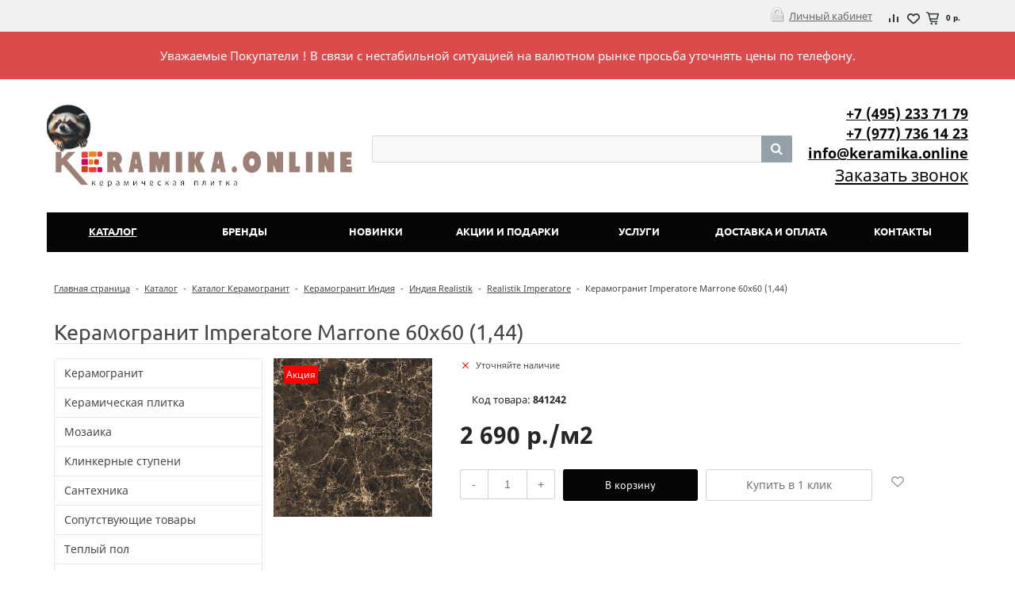

--- FILE ---
content_type: text/html; charset=UTF-8
request_url: https://keramika.online/catalog/product/keramogranit_imperatore_marrone_60x60_1_44_imperatore_hg_realistik/
body_size: 19541
content:
<!DOCTYPE html>
<html>
	<head>		
		<title>Купить Керамогранит Imperatore Marrone 60x60 (1,44) 53096 Realistik - цена 2 625 р. - интернет-магазин КЕРАМИКА.ОНЛАЙН</title>
		<link rel="icon" href="/favicon.png?ver=01.06.2016" />
    <link rel="shortcut icon" href="/favicon.png?ver=01.06.2016"  />
    <link rel="apple-touch-icon" href="/favicon.png?ver=01.06.2016"   />
					<meta name="viewport" content="user-scalable=no, initial-scale=1.0, maximum-scale=1.0, width=device-width"/>
				
		<meta http-equiv="Content-Type" content="text/html; charset=UTF-8" />
<meta name="robots" content="index, follow" />
<meta name="keywords" content="Керамогранит Imperatore Marrone 60x60 (1,44)  53096 Realistik, купить Керамогранит Imperatore Marrone 60x60 (1,44), приобрести Керамогранит Imperatore Marrone 60x60 (1,44), Керамогранит Imperatore Marrone 60x60 (1,44) в различных цветах, Керамогранит Imperatore Marrone 60x60 (1,44) от интернет-магазина КЕРАМИКА.ОНЛАЙН" />
<meta name="description" content="Керамогранит Imperatore Marrone 60x60 (1,44) по низкой цене | Керамогранит от бренда Realistik с доставкой по Москве и России | Купить в интернет-магазине Керамика.онлайн | Телефон: +7 (495) 233 71 79" />
<link href="/bitrix/js/ui/design-tokens/dist/ui.design-tokens.css?175054330426358" type="text/css"  rel="stylesheet" />
<link href="/bitrix/js/ui/fonts/opensans/ui.font.opensans.css?16671257312555" type="text/css"  rel="stylesheet" />
<link href="/bitrix/js/main/popup/dist/main.popup.bundle.css?175054335831694" type="text/css"  rel="stylesheet" />
<link href="/bitrix/css/main/bootstrap.css?1647528543141508" type="text/css"  rel="stylesheet" />
<link href="/bitrix/css/main/font-awesome.css?164752854328800" type="text/css"  rel="stylesheet" />
<link href="/bitrix/templates/unimagazin_s2_dev_2021/components/bitrix/catalog/catalog/style.css?16475285426818" type="text/css"  rel="stylesheet" />
<link href="/bitrix/templates/unimagazin_s2_dev_2021/components/bitrix/catalog.element/product/style.css?164752854221828" type="text/css"  rel="stylesheet" />
<link href="/bitrix/templates/unimagazin_s2_dev_2021/components/bitrix/menu/catalog_vertical/style.css?16475285426449" type="text/css"  rel="stylesheet" />
<link href="/bitrix/templates/unimagazin_s2_dev_2021/components/bitrix/sale.viewed.product/slider/style.css?16475285421242" type="text/css"  rel="stylesheet" />
<link href="/bitrix/templates/unimagazin_s2_dev_2021/css/fonts.css?164752854210614" type="text/css"  data-template-style="true"  rel="stylesheet" />
<link href="/bitrix/templates/unimagazin_s2_dev_2021/css/normalize.css?164752854210110" type="text/css"  data-template-style="true"  rel="stylesheet" />
<link href="/bitrix/templates/unimagazin_s2_dev_2021/css/main.css?16475285426075" type="text/css"  data-template-style="true"  rel="stylesheet" />
<link href="/bitrix/templates/unimagazin_s2_dev_2021/grid.css?16475285421566" type="text/css"  data-template-style="true"  rel="stylesheet" />
<link href="/bitrix/templates/unimagazin_s2_dev_2021/controls.css?164752854213580" type="text/css"  data-template-style="true"  rel="stylesheet" />
<link href="/bitrix/templates/unimagazin_s2_dev_2021/css/select2/select2.css?164752854217483" type="text/css"  data-template-style="true"  rel="stylesheet" />
<link href="/bitrix/templates/unimagazin_s2_dev_2021/js/jquery.bxslider.css?16475285424079" type="text/css"  data-template-style="true"  rel="stylesheet" />
<link href="/bitrix/templates/unimagazin_s2_dev_2021/js/fancybox/jquery.fancybox.css?16475285424895" type="text/css"  data-template-style="true"  rel="stylesheet" />
<link href="/bitrix/templates/unimagazin_s2_dev_2021/themes/custom/style.css?17687393843448" type="text/css"  data-template-style="true"  rel="stylesheet" />
<link href="/bitrix/templates/unimagazin_s2_dev_2021/components/bitrix/catalog.compare.list/top/style.css?16475285421183" type="text/css"  data-template-style="true"  rel="stylesheet" />
<link href="/bitrix/templates/unimagazin_s2_dev_2021/components/bitrix/sale.basket.basket/top_basket/style.css?16475285427277" type="text/css"  data-template-style="true"  rel="stylesheet" />
<link href="/bitrix/templates/unimagazin_s2_dev_2021/components/bitrix/system.auth.form/brown/style.css?1647528542870" type="text/css"  data-template-style="true"  rel="stylesheet" />
<link href="/bitrix/components/bitrix/search.title/templates/visual/style.css?16671257174079" type="text/css"  data-template-style="true"  rel="stylesheet" />
<link href="/bitrix/templates/unimagazin_s2_dev_2021/components/bitrix/menu/top_horizontal_menu/style.css?16475285423913" type="text/css"  data-template-style="true"  rel="stylesheet" />
<link href="/bitrix/templates/unimagazin_s2_dev_2021/components/bitrix/catalog.section.list/top_catalog/style.css?16475285422300" type="text/css"  data-template-style="true"  rel="stylesheet" />
<link href="/bitrix/templates/unimagazin_s2_dev_2021/components/bitrix/breadcrumb/elegante_bread/style.css?1647528542441" type="text/css"  data-template-style="true"  rel="stylesheet" />
<link href="/bitrix/templates/unimagazin_s2_dev_2021/components/bitrix/menu/bottom_menu/style.css?16475285421180" type="text/css"  data-template-style="true"  rel="stylesheet" />
<link href="/bitrix/templates/unimagazin_s2_dev_2021/template_styles.css?164752854219682" type="text/css"  data-template-style="true"  rel="stylesheet" />
<script>if(!window.BX)window.BX={};if(!window.BX.message)window.BX.message=function(mess){if(typeof mess==='object'){for(let i in mess) {BX.message[i]=mess[i];} return true;}};</script>
<script>(window.BX||top.BX).message({"JS_CORE_LOADING":"Загрузка...","JS_CORE_NO_DATA":"- Нет данных -","JS_CORE_WINDOW_CLOSE":"Закрыть","JS_CORE_WINDOW_EXPAND":"Развернуть","JS_CORE_WINDOW_NARROW":"Свернуть в окно","JS_CORE_WINDOW_SAVE":"Сохранить","JS_CORE_WINDOW_CANCEL":"Отменить","JS_CORE_WINDOW_CONTINUE":"Продолжить","JS_CORE_H":"ч","JS_CORE_M":"м","JS_CORE_S":"с","JSADM_AI_HIDE_EXTRA":"Скрыть лишние","JSADM_AI_ALL_NOTIF":"Показать все","JSADM_AUTH_REQ":"Требуется авторизация!","JS_CORE_WINDOW_AUTH":"Войти","JS_CORE_IMAGE_FULL":"Полный размер"});</script>

<script src="/bitrix/js/main/core/core.js?1750543393512406"></script>

<script>BX.Runtime.registerExtension({"name":"main.core","namespace":"BX","loaded":true});</script>
<script>BX.setJSList(["\/bitrix\/js\/main\/core\/core_ajax.js","\/bitrix\/js\/main\/core\/core_promise.js","\/bitrix\/js\/main\/polyfill\/promise\/js\/promise.js","\/bitrix\/js\/main\/loadext\/loadext.js","\/bitrix\/js\/main\/loadext\/extension.js","\/bitrix\/js\/main\/polyfill\/promise\/js\/promise.js","\/bitrix\/js\/main\/polyfill\/find\/js\/find.js","\/bitrix\/js\/main\/polyfill\/includes\/js\/includes.js","\/bitrix\/js\/main\/polyfill\/matches\/js\/matches.js","\/bitrix\/js\/ui\/polyfill\/closest\/js\/closest.js","\/bitrix\/js\/main\/polyfill\/fill\/main.polyfill.fill.js","\/bitrix\/js\/main\/polyfill\/find\/js\/find.js","\/bitrix\/js\/main\/polyfill\/matches\/js\/matches.js","\/bitrix\/js\/main\/polyfill\/core\/dist\/polyfill.bundle.js","\/bitrix\/js\/main\/core\/core.js","\/bitrix\/js\/main\/polyfill\/intersectionobserver\/js\/intersectionobserver.js","\/bitrix\/js\/main\/lazyload\/dist\/lazyload.bundle.js","\/bitrix\/js\/main\/polyfill\/core\/dist\/polyfill.bundle.js","\/bitrix\/js\/main\/parambag\/dist\/parambag.bundle.js"]);
</script>
<script>BX.Runtime.registerExtension({"name":"jquery","namespace":"window","loaded":true});</script>
<script>BX.Runtime.registerExtension({"name":"ui.design-tokens","namespace":"window","loaded":true});</script>
<script>BX.Runtime.registerExtension({"name":"ui.fonts.opensans","namespace":"window","loaded":true});</script>
<script>BX.Runtime.registerExtension({"name":"main.popup","namespace":"BX.Main","loaded":true});</script>
<script>BX.Runtime.registerExtension({"name":"popup","namespace":"window","loaded":true});</script>
<script>(window.BX||top.BX).message({"LANGUAGE_ID":"ru","FORMAT_DATE":"DD.MM.YYYY","FORMAT_DATETIME":"DD.MM.YYYY HH:MI:SS","COOKIE_PREFIX":"BITRIX_SM","SERVER_TZ_OFFSET":"10800","UTF_MODE":"Y","SITE_ID":"s1","SITE_DIR":"\/","USER_ID":"","SERVER_TIME":1768739385,"USER_TZ_OFFSET":0,"USER_TZ_AUTO":"Y","bitrix_sessid":"c245063fb7e8e077287c89caa594f4f1"});</script>


<script src="/bitrix/js/main/jquery/jquery-1.12.4.min.js?165985760997163"></script>
<script src="/bitrix/js/main/popup/dist/main.popup.bundle.js?1750543390119074"></script>
<script>
					(function () {
						"use strict";

						var counter = function ()
						{
							var cookie = (function (name) {
								var parts = ("; " + document.cookie).split("; " + name + "=");
								if (parts.length == 2) {
									try {return JSON.parse(decodeURIComponent(parts.pop().split(";").shift()));}
									catch (e) {}
								}
							})("BITRIX_CONVERSION_CONTEXT_s1");

							if (cookie && cookie.EXPIRE >= BX.message("SERVER_TIME"))
								return;

							var request = new XMLHttpRequest();
							request.open("POST", "/bitrix/tools/conversion/ajax_counter.php", true);
							request.setRequestHeader("Content-type", "application/x-www-form-urlencoded");
							request.send(
								"SITE_ID="+encodeURIComponent("s1")+
								"&sessid="+encodeURIComponent(BX.bitrix_sessid())+
								"&HTTP_REFERER="+encodeURIComponent(document.referrer)
							);
						};

						if (window.frameRequestStart === true)
							BX.addCustomEvent("onFrameDataReceived", counter);
						else
							BX.ready(counter);
					})();
				</script>
<style>img[src*="captcha.php"] {cursor: pointer;}</style>



<script src="/bitrix/templates/unimagazin_s2_dev_2021/js/jquery-ui-1.9.2.custom.min.js?1647528542211725"></script>
<script src="/bitrix/templates/unimagazin_s2_dev_2021/js/jquery.bxslider.min.js?164752854219123"></script>
<script src="/bitrix/templates/unimagazin_s2_dev_2021/js/jquery.maskedinput.min.js?16475285423574"></script>
<script src="/bitrix/templates/unimagazin_s2_dev_2021/js/jquery.zoom.min.js?16475285422491"></script>
<script src="/bitrix/templates/unimagazin_s2_dev_2021/js/jquery.flexisel.js?164752854213472"></script>
<script src="/bitrix/templates/unimagazin_s2_dev_2021/js/fancybox/jquery.fancybox.pack.js?164752854223135"></script>
<script src="/bitrix/templates/unimagazin_s2_dev_2021/js/select2/select2.full.js?1647528542157348"></script>
<script src="/bitrix/templates/unimagazin_s2_dev_2021/js/uni.js?16475285422152"></script>
<script src="/bitrix/templates/unimagazin_s2_dev_2021/js/script.js?16475285427303"></script>
<script src="/bitrix/templates/unimagazin_s2_dev_2021/components/bitrix/catalog.compare.list/top/script.js?16475285423120"></script>
<script src="/bitrix/components/bitrix/search.title/script.js?175054335910542"></script>
<script src="/bitrix/templates/unimagazin_s2_dev_2021/components/bitrix/menu/top_horizontal_menu/script.js?1647528542272"></script>
<script src="/bitrix/templates/unimagazin_s2_dev_2021/components/bitrix/menu/catalog_vertical/script.js?16475285423532"></script>
		<script type="text/javascript">
			var rz_matchSelector = function (el, selector) {
				return (el.matches || el.matchesSelector || el.msMatchesSelector || el.mozMatchesSelector || el.webkitMatchesSelector || el.oMatchesSelector).call(el, selector);
			};
			document.addEventListener('click', function (e) {
				if (rz_matchSelector(e.target, "img[src*=\"captcha.php\"]")) {
					var src = e.target.src;
					src = (src.indexOf("&") > -1) ? src.substr(0, src.indexOf("&")) : src;
					src += '&' + Math.floor(Math.random() * 10000);
					e.target.src = src;
				}
			});
		</script>
		


		<!--'start_frame_cache_aLojma'--><script type="text/javascript">
    if (window.frameCacheVars !== undefined) 
    {
            BX.addCustomEvent("onFrameDataReceived" , function(json) {
                updateButtonsState();
            });
    } else {
            BX.ready(function() {
                updateButtonsState();
            });
    }
    //BX.addCustomEvent("onFrameDataReceived", updateButtonsState());
    /*BX.ready(function(){ 
        updateButtonsState();
    })*/
	/*���������� ������ ��� ��������*/
    function updateButtonsState() {
		$('.min-button.compare .add').show();$('.min-button.compare .remove').hide();$('.min-button.like .add').show();$('.min-button.like .remove').hide();$('.buy > .buy').show();$('.buy > .buy.buy_added').hide();		if ('product' in window) {
			product.updateControls();
		}
    }
</script>
<!--'end_frame_cache_aLojma'-->		<script type="text/javascript">
			$(document).ready(function(){
				resize();
				
				function resize() {
					var size = $('.bg_footer').outerHeight();
					$('body').css('padding-bottom', (size + 50) + 'px');
				}
				
				$(window).resize(function(){
					resize();
				})
			})
		</script>
		<meta name="google-site-verification" content="UleM-ngWXxd9LETOiI9hGa8CmuEzADlmYxU6DOM9WD8" />
		<meta name="yandex-verification" content="9bc1f879cfe489d7" />
	</head>
	<body class="adaptiv">
				<div id="panel"></div>
		<div class="wrap">
			<div class="top_panel">
				<div class="top_panel_wrap">	
									
											<div class="basket_wrap right">
							<div class="b_compare">
								<!--noindex-->
<a class="compare-small top" href="/catalog/compare.php" title="Список сравнения">
		<div class="icon"></div>
</a>
<!--/noindex-->							</div>
							<div class="b_basket">
								<!--small_top_basket_js-->
<!--noindex-->
	<div class="basket-small top" id="small_top_basket_js">
		<div class="icons">		
							<a href="/personal/cart/?delay=y" class="like" title="Отложенные товары">	
										<div class="icon"></div>
				</a>
						<a href="/personal/cart/" class="basket clearfix" title="Корзина">
				<!--'start_frame_cache_ouh0s0'-->									    <div class="icon"></div>
                    <div class="text summ">
                        0 р.                    </div>
                <!--'end_frame_cache_ouh0s0'-->			</a>			
		</div>
	</div>
<!--/noindex-->
<!--small_top_basket_js-->								</div>
						</div>
										<div class="top_personal right">
						<div class="bx_auth clearfix">
			<a class="personal_cabinet hover_link" href="javascript:void(0)" onclick="openAuthorizePopup()">Личный кабинет</a>
	</div>
<script>
	/*function openRegistrationPopup()
	{
		var authPopup = BX.PopupWindowManager.create("RegistrationPopup", null, {
			autoHide: true,
			offsetLeft: 0,
			offsetTop: 0,
			overlay : true,
			draggable: {restrict:true},
			closeByEsc: true,
			closeIcon: { right : "20px", top : "11px"},
			content: '<div style="width:330px;height:310px; text-align:center;"><span style="position:absolute;left:50%; top:50%"><img src="/bitrix/templates/unimagazin_s2_dev_2021/components/bitrix/system.auth.form/brown/images/wait.gif"/></span></div>',
			events: {
				onAfterPopupShow: function()
				{
					BX.ajax.post(
							'/bitrix/templates/unimagazin_s2_dev_2021/components/bitrix/system.auth.form/brown/registration.php',
							{
								backurl: '/catalog/product/keramogranit_imperatore_marrone_60x60_1_44_imperatore_hg_realistik/',
								forgotPassUrl: '/auth?forgot_password=yes',
								registrationUrl: '/auth/?register=yes&amp;register=yes&amp;backurl=%2Fcatalog%2Fproduct%2Fkeramogranit_imperatore_marrone_60x60_1_44_imperatore_hg_realistik%2F',
								site_id: 's1'
							},
							BX.delegate(function(result)
							{
								this.setContent(result);
							},
							this)
					);
				}
			}
		});
		authPopup.show();
	}*/
	function openAuthorizePopup() {
		if(window.innerWidth < 790) {
			document.location.href = "/auth";
		}else{	
			var authPopup = BX.PopupWindowManager.create("AuthorizePopup", null, {
				autoHide: true,			
				offsetLeft: 0,
				offsetTop: 0,
				overlay : true,
				draggable: {restrict:true},
				closeByEsc: true,
				closeIcon: { right : "32px", top : "23px"},
				content: '<div style="width:724px;height:386px; text-align: center;"><span style="position:absolute;left:50%; top:50%"><img src="/bitrix/templates/unimagazin_s2_dev_2021/components/bitrix/system.auth.form/brown/images/wait.gif"/></span></div>',
				events: {
					onAfterPopupShow: function() {
						BX.ajax.post(
								'/bitrix/templates/unimagazin_s2_dev_2021/components/bitrix/system.auth.form/brown/ajax.php',
								{
									backurl: '/catalog/product/keramogranit_imperatore_marrone_60x60_1_44_imperatore_hg_realistik/',
									forgotPassUrl: '/auth?forgot_password=yes',
									registrationUrl: '/auth/?register=yes',
									site_id: 's1'
								},
								BX.delegate(function(result)
								{
									this.setContent(result);
								},
								this)
						);
					}
				}
			});
			authPopup.show();
		}
	}
</script>					</div>
															<div class="clear"></div>
				</div>
			</div>
			<div class="keramika__alert">
				Уважаемые Покупатели ! В связи с нестабильной ситуацией на валютном рынке просьба уточнять цены по телефону.
			</div>
			<div class="header_wrap">
				<div class="header_wrap_information">
					
					<table class="header_wrap_container " cellspacing="0" cellpadding="0" border="0" width="100%">
						<tr>
							<td class="logo_wrap">							
								<i><b><a href="/"><img src="/images/logo999.jpg" title="Интернет-магазин керамической плитки" alt="Keramika.online" class="img-responsive"></a></b></i>							</td>
							<td class="right_wrap">
								<table class="table_wrap" cellspacing="0" cellpadding="0" border="0">
									<tr>
																															<td style="width: 100%;">
												<div class="search_wrap">
													<div id="search" class="bx-searchtitle">
	<form action="/catalog/">
		<div class="bx-input-group">
			<input id="title-search-input" type="text" name="q" value="" autocomplete="off" class="bx-form-control"/>
			<span class="bx-input-group-btn">
				<button class="btn btn-default" type="submit" name="s"><i class="fa fa-search"></i></button>
			</span>
		</div>
	</form>
</div>
<script>
	BX.ready(function(){
		new JCTitleSearch({
			'AJAX_PAGE' : '/catalog/product/keramogranit_imperatore_marrone_60x60_1_44_imperatore_hg_realistik/',
			'CONTAINER_ID': 'search',
			'INPUT_ID': 'title-search-input',
			'MIN_QUERY_LEN': 2
		});
	});
</script>

												</div>
											</td>
																																									<td>
												<div class="phone_wrap">
													<div class="phone">
														<a href="tel:+74952337179" rel="nofollow">+7 (495) 233 71 79</a>
<a href="tel:+79777361423" rel="nofollow"> +7 (977) 736 14 23</a>
 <a href="mailto:info@keramika.online">info@keramika.online</a>													</div>
													<div class="call_button">
														<span href= "" class="open_call" onclick="openCallForm('/')">Заказать звонок</span>
													</div>
												</div>
											</td>
																													</tr>
								</table>
							</td>
						</tr>
					</table>
				</div>
				<div class="top " style="">
					<div class="bg_top_menu solid solid_element normal after-header">
	<div class="radius_top_menu">
		<div class="min_menu solid_element">Меню</div>
		<table class="top_menu" cellspacing="0" cellpadding="0" border="0" width="100%">
			<tr>
															<td style="width:14.285714285714%" class="current td_catalog ">
							<a href="/catalog/" class="title_f ">
								<span class="arrow">
									Каталог								</span>
							</a>
												
								

	<ul class="i_menu">
	<li class="root">				<a class="  hover_link" href="/catalog/keramogrnanit/">Керамогранит</a>			
			
		<ul class="submenu_1">
		<li>				<a class="  hover_link" href="/catalog/keramogrnanit/belarus_1/">Беларусь</a>			
					</li>
		<li>				<a class="  hover_link" href="/catalog/keramogrnanit/indiya_1/">Индия</a>			
					</li>
		<li>				<a class="  hover_link" href="/catalog/keramogrnanit/iran/">Иран</a>			
					</li>
		<li>				<a class="  hover_link" href="/catalog/keramogrnanit/ispaniya-granit/">Испания</a>			
					</li>
		<li>				<a class="  hover_link" href="/catalog/keramogrnanit/italiya_1/">Италия</a>			
					</li>
		<li>				<a class="  hover_link" href="/catalog/keramogrnanit/kitay/">Китай</a>			
					</li>
		<li>				<a class="  hover_link" href="/catalog/keramogrnanit/polsha_1/">Польша</a>			
					</li>
		<li>				<div class="show_all"> 
					<span>
						Показать еще					</span>
				</div>
							<a class="hide  hover_link" href="/catalog/keramogrnanit/respublika_moldova/">Республика Молдова</a>			
					</li>
		<li>				<a class="hide  hover_link" href="/catalog/keramogrnanit/rossiya-granit/">Россия</a>			
					</li>
		<li>				<a class="hide  hover_link" href="/catalog/keramogrnanit/turtsiya_2/">Турция</a>			
					</li>
		<li>				<a class="hide  hover_link" href="/catalog/keramogrnanit/uzbekistan/">Узбекистан</a>			
			</li>
</ul>
</li>
	<li class="root">				<a class="  hover_link" href="/catalog/keramicheskaya_plitka1/">Керамическая плитка</a>			
			
		<ul class="submenu_1">
		<li>				<a class="  hover_link" href="/catalog/keramicheskaya_plitka1/belarus/">Беларусь</a>			
					</li>
		<li>				<a class="  hover_link" href="/catalog/keramicheskaya_plitka1/indiya_2/">Индия</a>			
					</li>
		<li>				<a class="  hover_link" href="/catalog/keramicheskaya_plitka1/ispaniya/">Испания</a>			
					</li>
		<li>				<a class="  hover_link" href="/catalog/keramicheskaya_plitka1/italiya_2/">Италия</a>			
					</li>
		<li>				<a class="  hover_link" href="/catalog/keramicheskaya_plitka1/kitay_1/">Китай</a>			
					</li>
		<li>				<a class="  hover_link" href="/catalog/keramicheskaya_plitka1/polsha/">Польша</a>			
					</li>
		<li>				<a class="  hover_link" href="/catalog/keramicheskaya_plitka1/portugaliya/">Португалия</a>			
					</li>
		<li>				<div class="show_all"> 
					<span>
						Показать еще					</span>
				</div>
							<a class="hide  hover_link" href="/catalog/keramicheskaya_plitka1/keramika-rossiya/">Россия</a>			
					</li>
		<li>				<a class="hide  hover_link" href="/catalog/keramicheskaya_plitka1/turtsiya/">Турция</a>			
					</li>
		<li>				<a class="hide  hover_link" href="/catalog/keramicheskaya_plitka1/khorvatiya/">Хорватия</a>			
			</li>
</ul>
</li>
	<li class="root">				<a class="  hover_link" href="/catalog/mozaika/">Мозаика</a>			
			
		<ul class="submenu_1">
		<li>				<a class="  hover_link" href="/catalog/mozaika/caramelle_mosaic/">Caramelle Mosaic</a>			
					</li>
		<li>				<a class="  hover_link" href="/catalog/mozaika/chakmaks/">Chakmaks</a>			
					</li>
		<li>				<a class="  hover_link" href="/catalog/mozaika/colori_viva/">Colori Viva</a>			
					</li>
		<li>				<a class="  hover_link" href="/catalog/mozaika/ezarri/">Ezarri ( Испания )</a>			
					</li>
		<li>				<a class="  hover_link" href="/catalog/mozaika/imagine_lab/">Imagine Lab</a>			
					</li>
		<li>				<a class="  hover_link" href="/catalog/mozaika/kerama_marazzi_temari000001580/">Kerama Marazzi Темари</a>			
					</li>
		<li>				<a class="  hover_link" href="/catalog/mozaika/ns_mozaika/">NS Мозаика</a>			
					</li>
		<li>				<div class="show_all"> 
					<span>
						Показать еще					</span>
				</div>
							<a class="hide  hover_link" href="/catalog/mozaika/orro_mosaic/">ORRO Mosaic</a>			
					</li>
		<li>				<a class="hide  hover_link" href="/catalog/mozaika/pixel_mosaic/">Pixel Mosaic</a>			
					</li>
		<li>				<a class="hide  hover_link" href="/catalog/mozaika/starmosaic/">StarMosaic</a>			
					</li>
		<li>				<a class="hide  hover_link" href="/catalog/mozaika/togama_ispaniya_/">Togama ( Испания )</a>			
					</li>
		<li>				<a class="hide  hover_link" href="/catalog/mozaika/tonomosaic/">Tonomosaic</a>			
					</li>
		<li>				<a class="hide  hover_link" href="/catalog/mozaika/vidrepur_ispaniya_/">Vidrepur ( Испания )</a>			
					</li>
		<li>				<a class="hide  hover_link" href="/catalog/mozaika/mozaika_bonaparte/">Мозаика Bonaparte от 90 руб/шт.</a>			
			</li>
</ul>
</li>
	<li class="root">				<a class="  hover_link" href="/catalog/klinker_stupeni/">Клинкерные ступени</a>			
			
		<ul class="submenu_1">
		<li>				<a class="  hover_link" href="/catalog/klinker_stupeni/germaniya/">Германия</a>			
					</li>
		<li>				<a class="  hover_link" href="/catalog/klinker_stupeni/ispaniya_3/">Испания</a>			
					</li>
		<li>				<a class="  hover_link" href="/catalog/klinker_stupeni/polsha_2/">Польша</a>			
			</li>
</ul>
</li>
	<li class="root">				<a class="  hover_link" href="/catalog/santekhnika/">Сантехника</a>			
			
		<ul class="submenu_1">
		<li>				<a class="  hover_link" href="/catalog/santekhnika/santekhnika_armatura2/">Арматура</a>			
					</li>
		<li>				<a class="  hover_link" href="/catalog/santekhnika/santekhnika_donnye_klapany2/">Донные клапаны</a>			
					</li>
		<li>				<a class="  hover_link" href="/catalog/santekhnika/santekhnika_dushevye_poddony2/">Душевые поддоны</a>			
					</li>
		<li>				<a class="  hover_link" href="/catalog/santekhnika/santekhnika_installyatsii2/">Инсталляции</a>			
					</li>
		<li>				<a class="  hover_link" href="/catalog/santekhnika/santekhnika_knopki_smyva2/">Кнопки смыва</a>			
					</li>
		<li>				<a class="  hover_link" href="/catalog/santekhnika/polotentsesushiteli/">Полотенцесушители</a>			
					</li>
		<li>				<a class="  hover_link" href="/catalog/santekhnika/santekhnika_rakoviny_nakladnye2/">Раковины накладные</a>			
					</li>
		<li>				<div class="show_all"> 
					<span>
						Показать еще					</span>
				</div>
							<a class="hide  hover_link" href="/catalog/santekhnika/santekhnika_rakoviny_napolnye2/">Раковины напольные</a>			
					</li>
		<li>				<a class="hide  hover_link" href="/catalog/santekhnika/santekhnika_sideniya_dlya_unitazov2/">Сидения для унитазов</a>			
					</li>
		<li>				<a class="hide  hover_link" href="/catalog/santekhnika/santekhnika_sifony2/">Сифоны</a>			
					</li>
		<li>				<a class="hide  hover_link" href="/catalog/santekhnika/santekhnika_unitazy_kompakt_bluzz2/">Унитазы компакт BLUZZ</a>			
					</li>
		<li>				<a class="hide  hover_link" href="/catalog/santekhnika/santekhnika_unitazy_podvesnye_city2/">Унитазы подвесные CITY</a>			
					</li>
		<li>				<a class="hide  hover_link" href="/catalog/santekhnika/santekhnika_unitazy_podvesnye_sielent2/">Унитазы подвесные SIELENT</a>			
			</li>
</ul>
</li>
	<li class="root">				<a class="  hover_link" href="/catalog/accessories/">Сопутствующие товары</a>			
			
		<ul class="submenu_1">
		<li>				<a class="  hover_link" href="/catalog/accessories/litokol/">Литокол</a>			
					</li>
		<li>				<a class="  hover_link" href="/catalog/accessories/osnovit_1/">Основит</a>			
					</li>
		<li>				<a class="  hover_link" href="/catalog/accessories/profili_emac_i_absolut_real1/">Профили Emac и Absolut</a>			
					</li>
		<li>				<a class="  hover_link" href="/catalog/accessories/revizionnye_lyuki/">Ревизионные люки</a>			
					</li>
		<li>				<a class="  hover_link" href="/catalog/accessories/sistema_vyravnivaniya_plitki_litolevel/">Система Выравнивания Плитки (LITOLEVEL)</a>			
					</li>
		<li>				<a class="  hover_link" href="/catalog/accessories/yunis/">Юнис</a>			
			</li>
</ul>
</li>
	<li class="root">				<a class="  hover_link" href="/catalog/teplyy_pol/">Теплый пол</a>			
			
		<ul class="submenu_1">
		<li>				<a class="  hover_link" href="/catalog/teplyy_pol/teplolyuks/">Теплолюкс</a>			
					</li>
		<li>				<a class="  hover_link" href="/catalog/teplyy_pol/teplyy_pol_1/">Теплый пол № 1</a>			
			</li>
</ul>
</li>
	<li class="root">				<a class="  hover_link" href="/catalog/svetilniki/">Светильники</a>			
			
		<ul class="submenu_1">
		<li>				<a class="  hover_link" href="/catalog/svetilniki/akril/">Акрил</a>			
					</li>
		<li>				<a class="  hover_link" href="/catalog/svetilniki/vostochnyy_stil/">Восточный стиль</a>			
					</li>
		<li>				<a class="  hover_link" href="/catalog/svetilniki/garda_decor/">Garda Decor</a>			
					</li>
		<li>				<a class="  hover_link" href="/catalog/svetilniki/kink_light/">Kink Light</a>			
			</li>
</ul>
</li>
	<li class="root">				<a class="  hover_link" href="/catalog/laminat_2/">Ламинат</a>			
			
		<ul class="submenu_1">
		<li>				<a class="  hover_link" href="/catalog/laminat_2/classen/">Classen</a>			
			</li>
</ul>
</li>
	<li class="root">				<a class="  hover_link" href="/catalog/mebel/">Мебель Предметы интерьера Зеркала</a>			
			
		<ul class="submenu_1">
		<li>				<a class="  hover_link" href="/catalog/mebel/banketki_289/">Банкетки</a>			
					</li>
		<li>				<a class="  hover_link" href="/catalog/mebel/vitriny_i_shkafy_290/">Витрины и шкафы</a>			
					</li>
		<li>				<a class="  hover_link" href="/catalog/mebel/divany/">Диваны</a>			
					</li>
		<li>				<a class="  hover_link" href="/catalog/mebel/zerkala_318/">Зеркала</a>			
					</li>
		<li>				<a class="  hover_link" href="/catalog/mebel/zerkalnaya_mebel_291/">Зеркальная мебель</a>			
					</li>
		<li>				<a class="  hover_link" href="/catalog/mebel/komody_292/">Комоды</a>			
					</li>
		<li>				<a class="  hover_link" href="/catalog/mebel/konsoli_293/">Консоли</a>			
					</li>
		<li>				<div class="show_all"> 
					<span>
						Показать еще					</span>
				</div>
							<a class="hide  hover_link" href="/catalog/mebel/kresla_294/">Кресла</a>			
					</li>
		<li>				<a class="hide  hover_link" href="/catalog/mebel/krovati_295/">Кровати</a>			
					</li>
		<li>				<a class="hide  hover_link" href="/catalog/mebel/stoliki_zhurnalnye_285/">Столики журнальные</a>			
					</li>
		<li>				<a class="hide  hover_link" href="/catalog/mebel/stoly_obedennye_300/">Столы обеденные</a>			
					</li>
		<li>				<a class="hide  hover_link" href="/catalog/mebel/stoly_pismennye/">Столы письменные</a>			
					</li>
		<li>				<a class="hide  hover_link" href="/catalog/mebel/stulya_301/">Стулья</a>			
					</li>
		<li>				<a class="hide  hover_link" href="/catalog/mebel/tumby_302/">Тумбы</a>			
					</li>
		<li>				<a class="hide  hover_link" href="/catalog/mebel/chasy_339/">Часы</a>			
					</li>
		<li>				<a class="hide  hover_link" href="/catalog/mebel/etazherki_303/">Этажерки</a>			
			</li>
</ul>
</li>
</ul>
<script>
	$(document).ready(
		function(){
			$(".i_menu .show_all").click(function(){	
				$(".i_menu .submenu_1").removeClass("bordered");
				$(this).parent().parent().addClass("bordered");
				$(".i_menu .show_all").hide();
			})			
		}
	)
	$(document).on("click",function(){
		$(".i_menu .show_all").show();
		$(".i_menu .submenu_1").removeClass("bordered");
	})
	$(document).on("click",".i_menu .submenu_1.bordered",function(e){		
		e.stopPropagation();		
	})
</script>
																			
							
						</td>
																				<td style="width:14.285714285714%" class="  ">
							<a href="/brands/" class="title_f ">
								<span class="arrow">
									Бренды								</span>
							</a>
																			
							
						</td>
																				<td style="width:14.285714285714%" class="  ">
							<a href="/new/" class="title_f ">
								<span class="arrow">
									Новинки								</span>
							</a>
																			
							
						</td>
																				<td style="width:14.285714285714%" class="  ">
							<a href="/sale/" class="title_f ">
								<span class="arrow">
									Акции и Подарки								</span>
							</a>
																			
							
						</td>
																				<td style="width:14.285714285714%" class="  ">
							<a href="/uslugi/" class="title_f ">
								<span class="arrow">
									Услуги								</span>
							</a>
																			
							
						</td>
																				<td style="width:14.285714285714%" class="  ">
							<a href="/buys/" class="title_f ">
								<span class="arrow">
									Доставка и оплата								</span>
							</a>
																			
							
						</td>
																				<td style="width:14.285714285714%" class="  ">
							<a href="/contacts/" class="title_f ">
								<span class="arrow">
									Контакты								</span>
							</a>
																			
							
						</td>
												</tr>
		</table>
	</div>
</div>

	
				</div>
						
			</div>
						<div class="clear"></div>
			<div class="workarea_wrap">
				<div class="worakarea_wrap_container workarea">
					<div class="bx_content_section">
													<ul class="breadcrumb-navigation"><li><a class="hover_link" href="/" title="Главная страница">Главная страница</a></li><li><span>&nbsp;-&nbsp;</span></li><li><a class="hover_link" href="/catalog/" title="Каталог">Каталог</a></li><li><span>&nbsp;-&nbsp;</span></li><li><a class="hover_link" href="/catalog/keramogrnanit/" title="Каталог Керамогранит">Каталог Керамогранит</a></li><li><span>&nbsp;-&nbsp;</span></li><li><a class="hover_link" href="/catalog/keramogrnanit/indiya_1/" title="Керамогранит Индия">Керамогранит Индия</a></li><li><span>&nbsp;-&nbsp;</span></li><li><a class="hover_link" href="/catalog/keramogrnanit/indiya_1/realistik_1/" title="Индия Realistik">Индия Realistik</a></li><li><span>&nbsp;-&nbsp;</span></li><li><a class="hover_link" href="/catalog/keramogrnanit/indiya_1/realistik_1/imperatore_realk/" title="Realistik Imperatore">Realistik Imperatore</a></li><li><span>&nbsp;-&nbsp;</span></li><li>Керамогранит Imperatore Marrone 60x60 (1,44)</li></ul> 		
							<h1 class="header_grey">Керамогранит Imperatore Marrone 60x60 (1,44)</h1>
																				<!--'start_frame_cache_qepX1R'--><script type="text/javascript">
		function CapitalProduct() 
	{
		this.count = new CapitalProductCount();
		this.structure = {};
		this.offerIndex = 0;
		this.offer = null;
		this.dynamicProperties = {};
		
		this.selectors = {};
		this.selectors.offer = {};
		
		this.setOfferByID = function(id) {
			for (var i = 0; i < this.structure['OFFERS'].length; i++)
			{
				if (this.structure['OFFERS'][i]['ID'] == parseInt(id)) {
					this.offer = this.structure['OFFERS'][i];
					this.offerIndex = i;
                    
                    if (this.offer['CAN_BUY_ZERO'] == 'Y' || this.offer['CHECK_QUANTITY'] == 'N') {
                        this.count.unlimited = true;
                    } else {
                        this.count.unlimited = false;
                    }
                    
					break;
				}
			}
			
			if (this.offer != null)
			{
				for (var key in this.offer['TREE'])
				{
					this.setDynamicProperty(key, this.offer['TREE'][key]);
				}
			}
		}
		
		this.setOfferFirst = function() {
			if (this.structure['OFFERS'].length > 0)
			{
				this.setOfferByID(this.structure['OFFERS'][0]['ID']);
				this.updateControls();
			}
		}
		
		this.selectWithProperty = function(key, value) {
			this.dynamicProperties[key] = value;
			
			var properties = {};
			
			for (var dynamicKey in this.dynamicProperties)
			{
				properties[dynamicKey] = this.dynamicProperties[dynamicKey];
				
				if (dynamicKey == key)
				{
					break;
				}
			}
			
			for (var i = 0; i < this.structure['OFFERS'].length; i++)
			{
				var compared = true;
				
				for (var compareKey in properties)
				{
					if (this.structure['OFFERS'][i]['TREE'][compareKey] != properties[compareKey])
					{
						compared = false;
						break;
					}
				}
			
				if (compared)
				{
					this.setOfferByID(this.structure['OFFERS'][i]['ID']);
					break;
				}
			}
			
			this.updateControls();
		}
		
		this.getOfferPropertiesArray = function () {
			
			var array = [];
			
			for (var key in this.dynamicProperties)
			{
				array.push(key);
			}
			
			return array;
		}
		
		this.setDynamicProperty = function(key, value){
			this.dynamicProperties[key] = value;
		}
		
		this.addToLike = function () {
			if (this.offer != null && this.count.value > 0)
			{
				add_to_like($('#like_dynamic_' + this.offer['ID']), this.offer['ID'], this.count.value);
				this.structure['OFFERS'][this.offerIndex]['IN_DELAY'] = true;
				this.offer['IN_DELAY'] = true;
			}
		}
		
		this.deleteToLike = function () {
			if (this.offer != null)
			{
				delete_to_like($('#liked_dynamic_' + this.offer['ID']), this.offer['ID']);
				this.structure['OFFERS'][this.offerIndex]['IN_DELAY'] = false;
				this.offer['IN_DELAY'] = false;
			}
		}
		
		this.addToCart = function () {
			if (this.offer != null && this.count.value > 0 && this.offer['IN_CART'] == false)
			{
				add_to_cart(this.offer['ID'],'Добавлено', $('#buy_dynamic_' + this.offer['ID']), this.count.value, '/personal/cart/', this.offer['ID'], '2', 'catalog');
				this.structure['OFFERS'][this.offerIndex]['IN_CART'] = true;
				this.offer['IN_CART'] = true;
			}		
		}
		
		this.updateControls = function() {
			
			// ������� �������
			$(this.selectors.offer.offers + ' ' + this.selectors.offer.offer + ' ' + this.selectors.offer.items + ' ' + this.selectors.offer.item).css('display', 'none');
			// �������� selected � disabled
			$(this.selectors.offer.offers + ' ' + this.selectors.offer.offer + ' ' + this.selectors.offer.items + ' ' + this.selectors.offer.item).removeClass('selected');
			$(this.selectors.offer.offers + ' ' + this.selectors.offer.offer + ' ' + this.selectors.offer.items + ' ' + this.selectors.offer.item).addClass('hidden');
			$(this.selectors.offer.offers + ' ' + this.selectors.offer.offer + ' ' + this.selectors.offer.items + ' ' + this.selectors.offer.item).removeClass('enabled');
			
			// ����������� ���������
			for (var i = 0; i < this.structure['OFFERS'].length; i++)
			{
				for (var key in this.structure['OFFERS'][i]['TREE'])
				{
					$('#' + key + '_' + this.structure['OFFERS'][i]['TREE'][key]).css('display', 'block');
				}
			}
			
			if (this.offer != null)
			{				
				var propertiesSelected = [];
				var properties = this.getOfferPropertiesArray();
				
				// ��������� ����������				
				for (var i = 0; i < properties.length; i++)
				{	
					var currentProperty = properties[i];
					
					for (var j = 0; j < this.structure['OFFERS'].length; j++)
					{
						var compared = true;
				
						for (var k = 0; k < propertiesSelected.length; k++)
						{
							var key = propertiesSelected[k];
							
							if (this.structure['OFFERS'][j]['TREE'][key] != this.offer['TREE'][key])
							{
								compared = false;
								break;
							}
						}
			
						if (compared == true)
						{
							var available = this.structure['OFFERS'][j]['CAN_BUY'];
							
							$('#' + currentProperty + '_' + this.structure['OFFERS'][j]['TREE'][currentProperty]).removeClass('hidden');
							var hideable = $('#' + currentProperty + '_' + this.structure['OFFERS'][j]['TREE'][currentProperty]);
							
							if (!available)
							{
								if (!hideable.hasClass('enabled'))
								{
									hideable.addClass('disabled');
								}
							}
							else
							{
								hideable.removeClass('disabled');
								hideable.addClass('enabled');
							}
						}
					}
					
					propertiesSelected.push(currentProperty);
				}
				
				// ������ ��������
				for (var key in this.offer['TREE'])
				{
					$('#' + key + '_' + this.offer['TREE'][key]).addClass('selected');
				}
				
				// ���������� ����
				if (this.selectors.price != null && this.selectors.priceDiscount != null)
				{
					$(this.selectors.price).html(this.offer['PRICE']['PRINT_VALUE']);
					$(this.selectors.priceDiscount).html(this.offer['PRICE']['PRINT_DISCOUNT_VALUE']);
				}
				
				// ���������� ����������
				
				this.count.maximum = parseInt(this.offer['MAX_QUANTITY']);
				
				if (this.count.maximum == 0)
				{
					this.count.minimum = 0;
				}
				else
				{
					this.count.minimum = 1;
				}
				
				this.count.ratio = parseInt(this.offer['STEP_QUANTITY']);
				
				if (this.offer['CAN_BUY_ZERO'] == 'Y')
				{
					this.count.unlimited = true;
					this.count.minimum = this.count.ratio;
					this.count.maximum = this.count.ratio;
				}
				else
				{
					this.count.unlimited = false;
				}
				
				this.count.set(this.count.value);
				
				if (this.selectors.quantity != null)
				{
					$(this.selectors.quantity).html(this.offer['MAX_QUANTITY']);
					$(this.selectors.quantityPrefix).html(this.offer['MEASURE']);
				}
				
				if (this.selectors.quantityBox != null)
				{
					if (parseInt(this.offer['MAX_QUANTITY']) > 0)
					{
						$(this.selectors.quantityBox).css('display', 'inline');
					}
					else
					{
						$(this.selectors.quantityBox).css('display', 'none');
					}
				}
				
				if (this.selectors.quantityAvailable != null)
				{
					if (parseInt(this.offer['MAX_QUANTITY']) > 0 || this.offer['CAN_BUY_ZERO'] == 'Y')
					{
						$(this.selectors.quantityAvailable).css('display', 'block');
					}
					else
					{
						$(this.selectors.quantityAvailable).css('display', 'none');
					}
				}
				
				if (this.selectors.quantityUnavailable != null)
				{
					if (parseInt(this.offer['MAX_QUANTITY']) == 0 && this.offer['CAN_BUY_ZERO'] == 'N')
					{
						$(this.selectors.quantityUnavailable).css('display', 'block');
					}
					else
					{
						$(this.selectors.quantityUnavailable).css('display', 'none');
					}
				}
				
				// ������ ������� � ����������� ������
				$(this.selectors.buyButton).hide();
				$(this.selectors.minButtons).hide();
				$(this.selectors.buyOneClickButton).hide();
				$('#min_buttons_' + this.offer['ID']).show();
				
				// ���� � �������
				if (this.offer['IN_CART'] == true)
				{
					$('#buy_dynamic_' + this.offer['ID']).hide();
					$('#buyed_dynamic_' + this.offer['ID']).show();
				}
				else
				{
					$('#buy_dynamic_' + this.offer['ID']).show();
					$('#buyed_dynamic_' + this.offer['ID']).hide();
				}
				
				// ���� � ����������
				if (this.offer['IN_DELAY'] == true)
				{
					$('#like_dynamic_' + this.offer['ID']).hide();
					$('#liked_dynamic_' + this.offer['ID']).show();
				}
				else
				{
					$('#like_dynamic_' + this.offer['ID']).show();
					$('#liked_dynamic_' + this.offer['ID']).hide();
				}	
				
				// ����� ������
				if (this.offer['CAN_BUY'] == true)
				{
					$(this.selectors.buyBlock).show();
					$(this.selectors.minButtons + ' ' + this.selectors.minButtonLike).show();
					$('#one_click_buy_dynamic_' + this.offer['ID']).show();
				}
				else
				{
					$(this.selectors.buyBlock).hide();
					$(this.selectors.minButtons + ' ' + this.selectors.minButtonLike).hide();
					$('#one_click_buy_dynamic_' + this.offer['ID']).hide();
				}
				
				// �������
				$(this.selectors.slider + ' ' + this.selectors.sliderList).hide();
				$(this.selectors.slider + ' ' + this.selectors.sliderImages).hide();
				
				if (this.offer['SLIDER_COUNT'] > 0) {
					$(this.selectors.slider + ' #slider_images_' + this.offer['ID']).show();
					$(this.selectors.slider + ' #slider_' + this.offer['ID']).show();
				}
				else
				{
					$(this.selectors.slider + ' #slider_images').show();
					$(this.selectors.slider + ' #slider').show();
				}
				
				
				
			}
		}
	}
	
	function CapitalProductCount()
		{
			this.value = 1;
			this.minimum = 1;
			this.ratio = 1;
			this.maximum = 1;
			this.unlimited = false;
			this.selectors = null;
			
			this.constructor.prototype.increase = function () {
				if (this.value + this.ratio <= this.maximum || this.unlimited == true) this.value = this.value + this.ratio;
				this.updateControls();
			}
			
			this.constructor.prototype.decrease = function () {
				if (this.value - this.ratio >= this.minimum) this.value = this.value - this.ratio;
				this.updateControls();
			}
			
			this.constructor.prototype.set = function (value) {
				var value = parseInt(value);
				
				if (isNaN(value) || value < this.minimum)
				{
					this.value = this.minimum;
					this.updateControls();
					return false;
				}
				else if (value > this.maximum && this.unlimited == false)
				{
					this.value = this.maximum;
					this.updateControls();
					return false;
				}
				else
				{
					if ((value % this.ratio) == 0)
					{
						this.value = value;
						this.updateControls();
						return true;
					}
					else
					{
						this.value = (value - (value % this.ratio));
						this.updateControls();
						return false;
					}
				}
			}
			
			this.constructor.prototype.updateControls = function () {
				if (this.selectors != null)
				{
					$(this.selectors).val(this.value);
				}
			}
			
			this.constructor.prototype.setControls = function(selector){
				var currentClass = this;
				this.selectors = selector;
				$(selector).keypress(function(e){
					if(48 <= e.which && e.which <= 57) {
						return true;
					} 
					return false;
				}).change(function(){
					currentClass.set($(this).val());
				})
			}
		}
		
	function CapitalProductSlider(slider, list, images)
	{
		this.slider = slider;
		this.list = list;
		this.images = images;
		
		this.constructor.prototype.scroll = function(direction) {
			var changing = 0;
			
			if (direction == 'left')
			{
				var changing = $(this.slider + ' ' + this.list + ' .items').scrollLeft() + $(this.slider + ' ' + this.list + ' .image').width();
			}
			else
			{
				var changing = $(this.slider + ' ' + this.list + ' .items').scrollLeft() - $(this.slider + ' ' + this.list + ' .image').width();
				
			}
			
			$(this.slider + ' ' + this.list + ' .items').animate({scrollLeft: changing}, 200);
		}
		
		this.constructor.prototype.show = function(object) {
			$(this.slider + ' .list .image').removeClass('selected');
			$(object).addClass('selected');
			$(this.slider + ' ' + this.images + ' .image').css('display', 'none');
			$(this.slider + ' ' + this.images + ' .image').eq($(object).index()).css('display', 'block');
		}
		
		this.constructor.prototype.hideAll = function() {
			$(this.slider + ' ' + this.images).hide();
			$(this.slider + ' ' + this.list).hide();
		}
		
		this.constructor.prototype.showAll = function() {
			$(this.slider + ' ' + this.images).show();
			$(this.slider + ' ' + this.list).show();
		}
		
		$(window).resize(function(){
			$(slider + ' ' + list + ' .items').scrollLeft(0);
		})
	}
</script>    <div class="left_col">
        
<div class="bx_vertical_menu_advanced hover_shadow bx_blue" id="catalog_menu_XEVOpk">
	<ul id="ul_catalog_menu_XEVOpk" class="standart_block hide_catalog">
	     <!-- first level-->
				<li onmouseover="BX.CatalogVertMenu.itemOver(this);" onmouseout="BX.CatalogVertMenu.itemOut(this)" class="bx_hma_one_lvl ">
			<a class="hover_link" href="/catalog/keramogrnanit/">
				Керамогранит				<span class="bx_shadow_fix"></span>
			</a>
					<div class="bx_children_container hover_shadow b1">
								<div class="bx_children_block hover_shadow">
					<ul>
					  <!-- second level-->
						<li class="parent">
							<a class="hover_link" href="/catalog/keramogrnanit/belarus_1/">
								Беларусь							</a>
												</li>
					  <!-- second level-->
						<li class="parent">
							<a class="hover_link" href="/catalog/keramogrnanit/indiya_1/">
								Индия							</a>
												</li>
					  <!-- second level-->
						<li class="parent">
							<a class="hover_link" href="/catalog/keramogrnanit/iran/">
								Иран							</a>
												</li>
					  <!-- second level-->
						<li class="parent">
							<a class="hover_link" href="/catalog/keramogrnanit/ispaniya-granit/">
								Испания							</a>
												</li>
					  <!-- second level-->
						<li class="parent">
							<a class="hover_link" href="/catalog/keramogrnanit/italiya_1/">
								Италия							</a>
												</li>
					  <!-- second level-->
						<li class="parent">
							<a class="hover_link" href="/catalog/keramogrnanit/kitay/">
								Китай							</a>
												</li>
					  <!-- second level-->
						<li class="parent">
							<a class="hover_link" href="/catalog/keramogrnanit/polsha_1/">
								Польша							</a>
												</li>
					  <!-- second level-->
						<li class="parent">
							<a class="hover_link" href="/catalog/keramogrnanit/respublika_moldova/">
								Республика Молдова							</a>
												</li>
					  <!-- second level-->
						<li class="parent">
							<a class="hover_link" href="/catalog/keramogrnanit/rossiya-granit/">
								Россия							</a>
												</li>
					  <!-- second level-->
						<li class="parent">
							<a class="hover_link" href="/catalog/keramogrnanit/turtsiya_2/">
								Турция							</a>
												</li>
					  <!-- second level-->
						<li class="parent">
							<a class="hover_link" href="/catalog/keramogrnanit/uzbekistan/">
								Узбекистан							</a>
												</li>
										</ul>
				</div>
								<div style="clear: both;"></div>
			</div>
				</li>
	     <!-- first level-->
				<li onmouseover="BX.CatalogVertMenu.itemOver(this);" onmouseout="BX.CatalogVertMenu.itemOut(this)" class="bx_hma_one_lvl ">
			<a class="hover_link" href="/catalog/keramicheskaya_plitka1/">
				Керамическая плитка				<span class="bx_shadow_fix"></span>
			</a>
					<div class="bx_children_container hover_shadow b1">
								<div class="bx_children_block hover_shadow">
					<ul>
					  <!-- second level-->
						<li class="parent">
							<a class="hover_link" href="/catalog/keramicheskaya_plitka1/belarus/">
								Беларусь							</a>
												</li>
					  <!-- second level-->
						<li class="parent">
							<a class="hover_link" href="/catalog/keramicheskaya_plitka1/indiya_2/">
								Индия							</a>
												</li>
					  <!-- second level-->
						<li class="parent">
							<a class="hover_link" href="/catalog/keramicheskaya_plitka1/ispaniya/">
								Испания							</a>
												</li>
					  <!-- second level-->
						<li class="parent">
							<a class="hover_link" href="/catalog/keramicheskaya_plitka1/italiya_2/">
								Италия							</a>
												</li>
					  <!-- second level-->
						<li class="parent">
							<a class="hover_link" href="/catalog/keramicheskaya_plitka1/kitay_1/">
								Китай							</a>
												</li>
					  <!-- second level-->
						<li class="parent">
							<a class="hover_link" href="/catalog/keramicheskaya_plitka1/polsha/">
								Польша							</a>
												</li>
					  <!-- second level-->
						<li class="parent">
							<a class="hover_link" href="/catalog/keramicheskaya_plitka1/portugaliya/">
								Португалия							</a>
												</li>
					  <!-- second level-->
						<li class="parent">
							<a class="hover_link" href="/catalog/keramicheskaya_plitka1/keramika-rossiya/">
								Россия							</a>
												</li>
					  <!-- second level-->
						<li class="parent">
							<a class="hover_link" href="/catalog/keramicheskaya_plitka1/turtsiya/">
								Турция							</a>
												</li>
					  <!-- second level-->
						<li class="parent">
							<a class="hover_link" href="/catalog/keramicheskaya_plitka1/khorvatiya/">
								Хорватия							</a>
												</li>
										</ul>
				</div>
								<div style="clear: both;"></div>
			</div>
				</li>
	     <!-- first level-->
				<li onmouseover="BX.CatalogVertMenu.itemOver(this);" onmouseout="BX.CatalogVertMenu.itemOut(this)" class="bx_hma_one_lvl ">
			<a class="hover_link" href="/catalog/mozaika/">
				Мозаика				<span class="bx_shadow_fix"></span>
			</a>
					<div class="bx_children_container hover_shadow b1">
								<div class="bx_children_block hover_shadow">
					<ul>
					  <!-- second level-->
						<li class="parent">
							<a class="hover_link" href="/catalog/mozaika/caramelle_mosaic/">
								Caramelle Mosaic							</a>
												</li>
					  <!-- second level-->
						<li class="parent">
							<a class="hover_link" href="/catalog/mozaika/chakmaks/">
								Chakmaks							</a>
												</li>
					  <!-- second level-->
						<li class="parent">
							<a class="hover_link" href="/catalog/mozaika/colori_viva/">
								Colori Viva							</a>
												</li>
					  <!-- second level-->
						<li class="parent">
							<a class="hover_link" href="/catalog/mozaika/ezarri/">
								Ezarri ( Испания )							</a>
												</li>
					  <!-- second level-->
						<li class="parent">
							<a class="hover_link" href="/catalog/mozaika/imagine_lab/">
								Imagine Lab							</a>
												</li>
					  <!-- second level-->
						<li class="parent">
							<a class="hover_link" href="/catalog/mozaika/kerama_marazzi_temari000001580/">
								Kerama Marazzi Темари							</a>
												</li>
					  <!-- second level-->
						<li class="parent">
							<a class="hover_link" href="/catalog/mozaika/ns_mozaika/">
								NS Мозаика							</a>
												</li>
					  <!-- second level-->
						<li class="parent">
							<a class="hover_link" href="/catalog/mozaika/orro_mosaic/">
								ORRO Mosaic							</a>
												</li>
					  <!-- second level-->
						<li class="parent">
							<a class="hover_link" href="/catalog/mozaika/pixel_mosaic/">
								Pixel Mosaic							</a>
												</li>
					  <!-- second level-->
						<li class="parent">
							<a class="hover_link" href="/catalog/mozaika/starmosaic/">
								StarMosaic							</a>
												</li>
					  <!-- second level-->
						<li class="parent">
							<a class="hover_link" href="/catalog/mozaika/togama_ispaniya_/">
								Togama ( Испания )							</a>
												</li>
					  <!-- second level-->
						<li class="parent">
							<a class="hover_link" href="/catalog/mozaika/tonomosaic/">
								Tonomosaic							</a>
												</li>
					  <!-- second level-->
						<li class="parent">
							<a class="hover_link" href="/catalog/mozaika/vidrepur_ispaniya_/">
								Vidrepur ( Испания )							</a>
												</li>
					  <!-- second level-->
						<li class="parent">
							<a class="hover_link" href="/catalog/mozaika/mozaika_bonaparte/">
								Мозаика Bonaparte от 90 руб/шт.							</a>
												</li>
										</ul>
				</div>
								<div style="clear: both;"></div>
			</div>
				</li>
	     <!-- first level-->
				<li onmouseover="BX.CatalogVertMenu.itemOver(this);" onmouseout="BX.CatalogVertMenu.itemOut(this)" class="bx_hma_one_lvl ">
			<a class="hover_link" href="/catalog/klinker_stupeni/">
				Клинкерные ступени				<span class="bx_shadow_fix"></span>
			</a>
					<div class="bx_children_container hover_shadow b1">
								<div class="bx_children_block hover_shadow">
					<ul>
					  <!-- second level-->
						<li class="parent">
							<a class="hover_link" href="/catalog/klinker_stupeni/germaniya/">
								Германия							</a>
												</li>
					  <!-- second level-->
						<li class="parent">
							<a class="hover_link" href="/catalog/klinker_stupeni/ispaniya_3/">
								Испания							</a>
												</li>
					  <!-- second level-->
						<li class="parent">
							<a class="hover_link" href="/catalog/klinker_stupeni/polsha_2/">
								Польша							</a>
												</li>
										</ul>
				</div>
								<div style="clear: both;"></div>
			</div>
				</li>
	     <!-- first level-->
				<li onmouseover="BX.CatalogVertMenu.itemOver(this);" onmouseout="BX.CatalogVertMenu.itemOut(this)" class="bx_hma_one_lvl ">
			<a class="hover_link" href="/catalog/santekhnika/">
				Сантехника				<span class="bx_shadow_fix"></span>
			</a>
					<div class="bx_children_container hover_shadow b1">
								<div class="bx_children_block hover_shadow">
					<ul>
					  <!-- second level-->
						<li class="parent">
							<a class="hover_link" href="/catalog/santekhnika/santekhnika_armatura2/">
								Арматура							</a>
												</li>
					  <!-- second level-->
						<li class="parent">
							<a class="hover_link" href="/catalog/santekhnika/santekhnika_donnye_klapany2/">
								Донные клапаны							</a>
												</li>
					  <!-- second level-->
						<li class="parent">
							<a class="hover_link" href="/catalog/santekhnika/santekhnika_dushevye_poddony2/">
								Душевые поддоны							</a>
												</li>
					  <!-- second level-->
						<li class="parent">
							<a class="hover_link" href="/catalog/santekhnika/santekhnika_installyatsii2/">
								Инсталляции							</a>
												</li>
					  <!-- second level-->
						<li class="parent">
							<a class="hover_link" href="/catalog/santekhnika/santekhnika_knopki_smyva2/">
								Кнопки смыва							</a>
												</li>
					  <!-- second level-->
						<li class="parent">
							<a class="hover_link" href="/catalog/santekhnika/polotentsesushiteli/">
								Полотенцесушители							</a>
												</li>
					  <!-- second level-->
						<li class="parent">
							<a class="hover_link" href="/catalog/santekhnika/santekhnika_rakoviny_nakladnye2/">
								Раковины накладные							</a>
												</li>
					  <!-- second level-->
						<li class="parent">
							<a class="hover_link" href="/catalog/santekhnika/santekhnika_rakoviny_napolnye2/">
								Раковины напольные							</a>
												</li>
					  <!-- second level-->
						<li class="parent">
							<a class="hover_link" href="/catalog/santekhnika/santekhnika_sideniya_dlya_unitazov2/">
								Сидения для унитазов							</a>
												</li>
					  <!-- second level-->
						<li class="parent">
							<a class="hover_link" href="/catalog/santekhnika/santekhnika_sifony2/">
								Сифоны							</a>
												</li>
					  <!-- second level-->
						<li class="parent">
							<a class="hover_link" href="/catalog/santekhnika/santekhnika_unitazy_kompakt_bluzz2/">
								Унитазы компакт BLUZZ							</a>
												</li>
					  <!-- second level-->
						<li class="parent">
							<a class="hover_link" href="/catalog/santekhnika/santekhnika_unitazy_podvesnye_city2/">
								Унитазы подвесные CITY							</a>
												</li>
					  <!-- second level-->
						<li class="parent">
							<a class="hover_link" href="/catalog/santekhnika/santekhnika_unitazy_podvesnye_sielent2/">
								Унитазы подвесные SIELENT							</a>
												</li>
										</ul>
				</div>
								<div style="clear: both;"></div>
			</div>
				</li>
	     <!-- first level-->
				<li onmouseover="BX.CatalogVertMenu.itemOver(this);" onmouseout="BX.CatalogVertMenu.itemOut(this)" class="bx_hma_one_lvl ">
			<a class="hover_link" href="/catalog/accessories/">
				Сопутствующие товары				<span class="bx_shadow_fix"></span>
			</a>
					<div class="bx_children_container hover_shadow b1">
								<div class="bx_children_block hover_shadow">
					<ul>
					  <!-- second level-->
						<li class="parent">
							<a class="hover_link" href="/catalog/accessories/litokol/">
								Литокол							</a>
												</li>
					  <!-- second level-->
						<li class="parent">
							<a class="hover_link" href="/catalog/accessories/osnovit_1/">
								Основит							</a>
												</li>
					  <!-- second level-->
						<li class="parent">
							<a class="hover_link" href="/catalog/accessories/profili_emac_i_absolut_real1/">
								Профили Emac и Absolut							</a>
												</li>
					  <!-- second level-->
						<li class="parent">
							<a class="hover_link" href="/catalog/accessories/revizionnye_lyuki/">
								Ревизионные люки							</a>
												</li>
					  <!-- second level-->
						<li class="parent">
							<a class="hover_link" href="/catalog/accessories/sistema_vyravnivaniya_plitki_litolevel/">
								Система Выравнивания Плитки (LITOLEVEL)							</a>
												</li>
					  <!-- second level-->
						<li class="parent">
							<a class="hover_link" href="/catalog/accessories/yunis/">
								Юнис							</a>
												</li>
										</ul>
				</div>
								<div style="clear: both;"></div>
			</div>
				</li>
	     <!-- first level-->
				<li onmouseover="BX.CatalogVertMenu.itemOver(this);" onmouseout="BX.CatalogVertMenu.itemOut(this)" class="bx_hma_one_lvl ">
			<a class="hover_link" href="/catalog/teplyy_pol/">
				Теплый пол				<span class="bx_shadow_fix"></span>
			</a>
					<div class="bx_children_container hover_shadow b1">
								<div class="bx_children_block hover_shadow">
					<ul>
					  <!-- second level-->
						<li class="parent">
							<a class="hover_link" href="/catalog/teplyy_pol/teplolyuks/">
								Теплолюкс							</a>
												</li>
					  <!-- second level-->
						<li class="parent">
							<a class="hover_link" href="/catalog/teplyy_pol/teplyy_pol_1/">
								Теплый пол № 1							</a>
												</li>
										</ul>
				</div>
								<div style="clear: both;"></div>
			</div>
				</li>
	     <!-- first level-->
				<li onmouseover="BX.CatalogVertMenu.itemOver(this);" onmouseout="BX.CatalogVertMenu.itemOut(this)" class="bx_hma_one_lvl ">
			<a class="hover_link" href="/catalog/svetilniki/">
				Светильники				<span class="bx_shadow_fix"></span>
			</a>
					<div class="bx_children_container hover_shadow b1">
								<div class="bx_children_block hover_shadow">
					<ul>
					  <!-- second level-->
						<li class="parent">
							<a class="hover_link" href="/catalog/svetilniki/akril/">
								Акрил							</a>
												</li>
					  <!-- second level-->
						<li class="parent">
							<a class="hover_link" href="/catalog/svetilniki/vostochnyy_stil/">
								Восточный стиль							</a>
												</li>
					  <!-- second level-->
						<li class="parent">
							<a class="hover_link" href="/catalog/svetilniki/garda_decor/">
								Garda Decor							</a>
												</li>
					  <!-- second level-->
						<li class="parent">
							<a class="hover_link" href="/catalog/svetilniki/kink_light/">
								Kink Light							</a>
												</li>
										</ul>
				</div>
								<div style="clear: both;"></div>
			</div>
				</li>
	     <!-- first level-->
				<li onmouseover="BX.CatalogVertMenu.itemOver(this);" onmouseout="BX.CatalogVertMenu.itemOut(this)" class="bx_hma_one_lvl ">
			<a class="hover_link" href="/catalog/laminat_2/">
				Ламинат				<span class="bx_shadow_fix"></span>
			</a>
					<div class="bx_children_container hover_shadow b1">
								<div class="bx_children_block hover_shadow">
					<ul>
					  <!-- second level-->
						<li class="parent">
							<a class="hover_link" href="/catalog/laminat_2/classen/">
								Classen							</a>
												</li>
										</ul>
				</div>
								<div style="clear: both;"></div>
			</div>
				</li>
	     <!-- first level-->
				<li onmouseover="BX.CatalogVertMenu.itemOver(this);" onmouseout="BX.CatalogVertMenu.itemOut(this)" class="bx_hma_one_lvl ">
			<a class="hover_link" href="/catalog/mebel/">
				Мебель Предметы интерьера Зеркала				<span class="bx_shadow_fix"></span>
			</a>
					<div class="bx_children_container hover_shadow b2">
								<div class="bx_children_block hover_shadow">
					<ul>
					  <!-- second level-->
						<li class="parent">
							<a class="hover_link" href="/catalog/mebel/banketki_289/">
								Банкетки							</a>
												</li>
					  <!-- second level-->
						<li class="parent">
							<a class="hover_link" href="/catalog/mebel/vitriny_i_shkafy_290/">
								Витрины и шкафы							</a>
												</li>
					  <!-- second level-->
						<li class="parent">
							<a class="hover_link" href="/catalog/mebel/divany/">
								Диваны							</a>
												</li>
					  <!-- second level-->
						<li class="parent">
							<a class="hover_link" href="/catalog/mebel/zerkala_318/">
								Зеркала							</a>
												</li>
					  <!-- second level-->
						<li class="parent">
							<a class="hover_link" href="/catalog/mebel/zerkalnaya_mebel_291/">
								Зеркальная мебель							</a>
												</li>
					  <!-- second level-->
						<li class="parent">
							<a class="hover_link" href="/catalog/mebel/komody_292/">
								Комоды							</a>
												</li>
					  <!-- second level-->
						<li class="parent">
							<a class="hover_link" href="/catalog/mebel/konsoli_293/">
								Консоли							</a>
												</li>
					  <!-- second level-->
						<li class="parent">
							<a class="hover_link" href="/catalog/mebel/kresla_294/">
								Кресла							</a>
												</li>
					  <!-- second level-->
						<li class="parent">
							<a class="hover_link" href="/catalog/mebel/krovati_295/">
								Кровати							</a>
												</li>
					  <!-- second level-->
						<li class="parent">
							<a class="hover_link" href="/catalog/mebel/stoliki_zhurnalnye_285/">
								Столики журнальные							</a>
												</li>
					  <!-- second level-->
						<li class="parent">
							<a class="hover_link" href="/catalog/mebel/stoly_obedennye_300/">
								Столы обеденные							</a>
												</li>
					  <!-- second level-->
						<li class="parent">
							<a class="hover_link" href="/catalog/mebel/stoly_pismennye/">
								Столы письменные							</a>
												</li>
					  <!-- second level-->
						<li class="parent">
							<a class="hover_link" href="/catalog/mebel/stulya_301/">
								Стулья							</a>
												</li>
					  <!-- second level-->
						<li class="parent">
							<a class="hover_link" href="/catalog/mebel/tumby_302/">
								Тумбы							</a>
												</li>
										</ul>
				</div>
								<div class="bx_children_block hover_shadow">
					<ul>
					  <!-- second level-->
						<li class="parent">
							<a class="hover_link" href="/catalog/mebel/chasy_339/">
								Часы							</a>
												</li>
					  <!-- second level-->
						<li class="parent">
							<a class="hover_link" href="/catalog/mebel/etazherki_303/">
								Этажерки							</a>
												</li>
										</ul>
				</div>
								<div style="clear: both;"></div>
			</div>
				</li>
		</ul>
	<div style="clear: both;"></div>
</div>
<div>
	<style>
	/*hide_catalog*/
	.bx_vertical_menu_advanced ul.hide_catalog li.bx_hma_one_lvl {
		display:none;
	}
	.bx_vertical_menu_advanced ul.hide_catalog li.bx_hma_one_lvl:nth-child(-n+18) {
		display:block;
	}
	.bx_vertical_menu_advanced ul.hide_catalog:hover li.bx_hma_one_lvl {
		display:block;
		 -webkit-transition: all 0.5s ease;
    -webkit-transition-delay: 0.5s;
	}
	</style>
</div> 
    	<div class="clear"></div>
    </div>
    <div class="right_col">
<div class="item with-menu" id="bx_117848907_841242">
						<div class="row">
		<div class="image-slider">
			<div class="image-box">
				<div class="wrapper">
					<div class="marks">
															
																		        					<span style="background-color:red; color:white; padding:3px;  float:left; top: 12px;font-size:12px;  z-index:10; margin:7px;">Акция</span>
        															</div>
					<div class="slider-images" id="slider_images">
                        						                                							<a 
									rel='images' 
																			 href="/upload/iblock/af1/af154d375867cec6e5446a3fc8b697c3.jpg"																		class="image fancy"
								>
    								<img src="/upload/iblock/af1/af154d375867cec6e5446a3fc8b697c3.jpg" />
    								<div class="valign"></div>
    							</a>
                                                        											</div>
														</div>
			</div>
			<div class="clear"></div>
							<script type="text/javascript">
					var slider = new CapitalProductSlider('.image-slider', '#slider', '#slider_images');
				</script>
				<div class="list" id='slider'>
					<div class="buttons hidden">
						<div class="valign"></div>
						<div class="wrapper">
							<div class="button uni-slider-button-small uni-slider-button-left" id="left" onClick="slider.scroll('right'); return false;"><div class="icon"></div></div>
							<div class="button uni-slider-button-small uni-slider-button-right" id="right" onClick="slider.scroll('left'); return false;"><div class="icon"></div></div>
						</div>
					</div>
					<div class="items">
											</div>
				</div>
									</div>
		<div class="information">
            							<div class="row">
																					<div class="state available" id="quantity_available" style="display: none;">
							<div class="icon"></div>
							В наличии													</div>
						<div class="state unavailable" id="quantity_unavailable" style="">
							<div class="icon"></div>
							Уточняйте наличие
						</div>
									</div>
				<div class="uni-indents-vertical indent-25"></div>
						<p>Код товара: <b>841242</b></p><br>
							<div class="row">
					<div class="price">
			<div class="current" id="price">2 690 р./м2</div>
	</div>
<div class="uni-indents-vertical indent-25"></div>
<div class="order">
	<div class="valign"></div>
			<div class="count">
			<button id="decrease" class="uni-button">-</button>
			<input type="text" name="count" value="1" />
			<button id="increase" class="uni-button">+</button>
			<script type="text/javascript">	
				var counter = new CapitalProductCount()
				counter.value = 1;
				counter.minimum = 1;
				counter.ratio = 1;
				counter.maximum = 0;
									counter.unlimited = true;
																
				$(document).ready(function(){
														
					$('.count #decrease').click(function(){	
						counter.decrease();
					})
					
					$('.count #increase').click(function(){
						counter.increase();
					})
					
					counter.setControls('.count input[type=text]');
				})
			</script>
		</div>
		<div class="uni-indents-horizontal indent-10"></div>
		<div class="buy">			
			<a rel="nofollow" class="uni-button solid_button buy" id="buy_841242"
				onclick="return add_to_cart(841242,'Добавлено',this, counter.value,'/personal/cart/','841242','2','catalog');"
			>В корзину			</a>
			<a rel="nofollow" href="/personal/cart/" id="buyed_841242" class="uni-button solid_button buy buy_added" style="display: none;">
				Добавлено			</a>
		</div>
		<div class="uni-indents-horizontal indent-10"></div>
		<div class="buy">
						<a 
				href="javascript:void(0);" 
				class="uni-button one-click-buy" 
				onclick='return add_to_onclick({"id":841242,"name":"\u0420\u0459\u0420\u00b5\u0421\u0402\u0420\u00b0\u0420\u0458\u0420\u0455\u0420\u0456\u0421\u0402\u0420\u00b0\u0420\u0405\u0420\u0451\u0421\u201a Imperatore Marrone 60x60 (1,44)","iblock_type":"catalog","iblock_id":2,"new_price":"","old_price":"","image":"\/upload\/iblock\/af1\/af154d375867cec6e5446a3fc8b697c3.jpg","price_id":null,"price":null})'
			>
				<span>Купить в 1 клик</span>
			</a>
		</div>
		<div class="uni-indents-horizontal indent-20"></div>
		<div class="min-buttons">
							<div class="min-button like">
				<div class="add"								
					onclick="add_to_like(this,'841242',1);"
					id="like_841242"
					title="Добавить товар в список отложенных"
				>
				</div>
				<div class="remove"
					style="display:none"
					id="liked_841242"								
					onclick="return delete_to_like(this,'841242',1);"
					title="Убрать товар из списка отложенных"
				>
				</div>
			</div>
			</div>
</div>				</div>
												
			
		</div>
        <div class="clear"></div>        <div class="information with-menu">
                                </div>
		<div class="clear"></div>
	</div>
					<div class="row">
				<div class="uni-indents-vertical indent-50"></div>
	<div class="row99">
		<div class="title">Характеристики</div>
		<div class="uni-indents-vertical indent-25"></div>
		<div id="properties" class="item_description">
			<div class="properties">
									<div class="property">
						<div class="name">
							Артикул						</div>
						<div class="value">
							<b>53096</b>
						</div>
					</div>
									<div class="property">
						<div class="name">
							Код товара						</div>
						<div class="value">
							<b>841242</b>
						</div>
					</div>
									<div class="property">
						<div class="name">
							Материал						</div>
						<div class="value">
							<b>Керамогранит</b>
						</div>
					</div>
									<div class="property">
						<div class="name">
							Тип поверхности						</div>
						<div class="value">
							<b>Глянцевая</b>
						</div>
					</div>
									<div class="property">
						<div class="name">
							Страна						</div>
						<div class="value">
							<b>Индия</b>
						</div>
					</div>
									<div class="property">
						<div class="name">
							Коллекция						</div>
						<div class="value">
							<b>Imperatore</b>
						</div>
					</div>
									<div class="property">
						<div class="name">
							Тип плитки						</div>
						<div class="value">
							<b>Базовая плитка</b>
						</div>
					</div>
									<div class="property">
						<div class="name">
							Морозоустойчивость						</div>
						<div class="value">
							<b>Да</b>
						</div>
					</div>
									<div class="property">
						<div class="name">
							Производитель						</div>
						<div class="value">
							<b>Realistik</b>
						</div>
					</div>
									<div class="property">
						<div class="name">
							Cтрана происхождения						</div>
						<div class="value">
							<b>Индия</b>
						</div>
					</div>
									<div class="property">
						<div class="name">
							Цвет						</div>
						<div class="value">
							<b>Коричневый</b>
						</div>
					</div>
									<div class="property">
						<div class="name">
							Размер						</div>
						<div class="value">
							<b>60x60</b>
						</div>
					</div>
							</div>
		</div>
		<div class="clear"></div>
	</div>
		</div>
				<div class="uni-indents-vertical indent-50"></div>
	<div class="row">
		
		</div>
	</div>
    </div>
					<div style="clear: both;"></div>
<script type="text/javascript">
$("#tabs").tabs();


BX.message({
	MESS_BTN_BUY: 'Купить',
	MESS_BTN_ADD_TO_BASKET: 'В корзину',
	MESS_NOT_AVAILABLE: 'Нет в наличии',
	TITLE_ERROR: '',
	TITLE_BASKET_PROPS: '',
	BASKET_UNKNOWN_ERROR: '',
	BTN_SEND_PROPS: '',
	BTN_MESSAGE_CLOSE: ''
});
//params
	//@id
	//@name
	//@iblock_type
	//@iblock_id
	//@new_price
	//@old_price
	//@image
	function add_to_onclick(params){		
		//$(thiselem).unbind('click').removeAttr("onclick").attr("href", href);
		//$(thiselem).html(text);
		//$(thiselem).addClass('added');	
		var oneclickBuyPopup = BX.PopupWindowManager.create("OneClickBuy"+params.id, null, {
			autoHide: true,			
			offsetLeft: 0,
			offsetTop: 0,
			overlay : true,
			draggable: {restrict:true},
			closeByEsc: true,
			closeIcon: { right : "20px", top : "11px"},
			content: '<div style="width:586px;height:435px; text-align: center;"><span style="position:absolute;left:50%; top:50%"><img src="/images/please_wait.gif"/></span></div>',
			events: {
				onAfterPopupShow: function()
				{
					BX.ajax.post(
						'/ajax/one_click_buy.php',
						{ 
							"IBLOCK_TYPE":params.iblock_type,
							"IBLOCK_ID":params.iblock_id,
							"ELEMENT_ID":params.id,
							"NAME_PRODUCT":params.name,
							"NEW_PRICE":params.new_price,
							"OLD_PRICE":params.old_price,
							"IMAGE":params.image,
							"PRICE_ID":params.price_id,
							"PRICE":params.price
						},
						BX.delegate(function(result)
						{
							this.setContent(result)
						},
						this)
					);
				}
			}
		});
		oneclickBuyPopup.show();	
	}
</script>
<!--'end_frame_cache_qepX1R'--><script type="text/javascript">
BX.ready(BX.defer(function(){
	if (!!window.obbx_117848907_841242)
	{
		window.obbx_117848907_841242.allowViewedCount(true);
	}
}));
</script>												<div class="clear"></div>
					</div>
				</div>
			</div>
			<div class="clear"></div>
		</div>
		<div class="bg_footer">
			<div class="footer">
				<div class="contacts left">
					<div class="uni-indents-vertical indent-25"></div>
					<div class="social_buttons">
						<ul>
																				
													</ul>	
					</div>
					<div class="uni-indents-vertical indent-10"></div>
					<div class="uni-text-default">			
						<div>
 <span class="one_phone">Электронная почта:</span> <span class="text_phone"><a href="mailto:info@keramika.online">info@keramika.online</a></span>
</div>
<div>
 <span class="one_phone">Адрес:</span> <span class="text_phone">Москва, строительная <br>
	 ярмарка "Мельница", павильон А 12/1</span>
</div>
 <br>						<a href="https://clck.yandex.ru/redir/dtype=stred/pid=47/cid=2508/*https://market.yandex.ru/shop/375050/reviews"><img src="https://clck.yandex.ru/redir/dtype=stred/pid=47/cid=2505/*https://grade.market.yandex.ru/?id=375050&action=image&size=0" border="0" width="88" height="31" alt="Читайте отзывы покупателей и оценивайте качество магазина на Яндекс.Маркете" /></a>
					</div>
				</div>
				<div class="menu left">
					<div class="uni-indents-vertical indent-25"></div>
					    <div class="bottom_menu_wrap">
    	    		<div class="bottom_menu">
    			<div class="menu_title"><a class="hover_link" href="/buys/">Доставка и оплата</a></div>
    			    				    					<div class="menu_item"><a class="hover_link" href="/buys/payment/">Условия оплаты</a></div>
    				    					<div class="menu_item"><a class="hover_link" href="/buys/delivery/">Условия доставки</a></div>
    				    					<div class="menu_item"><a class="hover_link" href="/buys/vozvrat-i-obmen/">Возврат и обмен</a></div>
    				    			    		</div>
    	    		<div class="bottom_menu">
    			<div class="menu_title"><a class="hover_link" href="/contacts/">Контакты</a></div>
    			    		</div>
    	    </div>
					<div class="clear"></div>
				</div>
				<div class="phone-block right">
					<div class="uni-indents-vertical indent-25"></div>
					<div class="phone">
						<a href="tel:+74952337179" rel="nofollow">+7 (495) 233 71 79</a>
<a href="tel:+79777361423" rel="nofollow"> +7 (977) 736 14 23</a>
 <a href="mailto:info@keramika.online">info@keramika.online</a>					</div>
					<div class="call_button">
						<span href="" class="open_call" onclick="openCallForm('/')">Заказать звонок</span>
					</div>
					<div class="logo-block">
						<!-- Yandex.Metrika informer -->
<a href="https://metrika.yandex.ru/stat/?id=38284060&amp;from=informer"
target="_blank" rel="nofollow"><img src="https://informer.yandex.ru/informer/38284060/3_1_FFFFFFFF_EFEFEFFF_0_pageviews"
style="width:88px; height:31px; border:0;" alt="Яндекс.Метрика" title="Яндекс.Метрика: данные за сегодня (просмотры, визиты и уникальные посетители)" onclick="try{Ya.Metrika.informer({i:this,id:38284060,lang:'ru'});return false}catch(e){}" /></a>
<!-- /Yandex.Metrika informer -->

<!-- Yandex.Metrika counter -->
<script type="text/javascript">
    (function (d, w, c) {
        (w[c] = w[c] || []).push(function() {
            try {
                w.yaCounter38284060 = new Ya.Metrika({
                    id:38284060,
                    clickmap:true,
                    trackLinks:true,
                    accurateTrackBounce:true,
                    webvisor:true
                });
            } catch(e) { }
        });

        var n = d.getElementsByTagName("script")[0],
            s = d.createElement("script"),
            f = function () { n.parentNode.insertBefore(s, n); };
        s.type = "text/javascript";
        s.async = true;
        s.src = "https://mc.yandex.ru/metrika/watch.js";

        if (w.opera == "[object Opera]") {
            d.addEventListener("DOMContentLoaded", f, false);
        } else { f(); }
    })(document, window, "yandex_metrika_callbacks");
</script>
<noscript><div><img src="https://mc.yandex.ru/watch/38284060" style="position:absolute; left:-9999px;" alt="" /></div></noscript>
<!-- /Yandex.Metrika counter -->					</div>
				</div>
				<div class="clear"></div>
				<div class="uni-indents-vertical indent-25"></div>
				<div id="bx-composite-banner"></div>
			</div>
		</div>
					<div class="button_up solid_button">
				<i></i>
			</div>
				<script>
			$('.nbs-flexisel-nav-left').addClass('uni-slider-button-small').addClass('uni-slider-button-left').html('<div class="icon"></div>');
			$('.nbs-flexisel-nav-right').addClass('uni-slider-button-small').addClass('uni-slider-button-right').html('<div class="icon"></div>');
		</script>
		
		
		
		
				<!-- GETSALE CODE -->
                <script type='text/javascript'>
                    (function(d, w, c) {
                      w[c] = {
                        projectId:2718
                      };
                      var n = d.getElementsByTagName('script')[0],
                      s = d.createElement('script'),
                      f = function () { n.parentNode.insertBefore(s, n); };
                      s.type = 'text/javascript';
                      s.async = true;
                      s.src = '//rt.getsale.io/loader.js';
                      if (w.opera == '[object Opera]') {
                          d.addEventListener('DOMContentLoaded', f, false);
                      } else { f(); }
                    })(document, window, 'getSaleInit');
                </script>
                <!-- /GETSALE CODE -->
 			
		
		
	</body>
</html>

--- FILE ---
content_type: text/css
request_url: https://keramika.online/bitrix/templates/unimagazin_s2_dev_2021/components/bitrix/catalog.element/product/style.css?164752854221828
body_size: 4643
content:
.item {}

.item .row {
	display: block;
	overflow: hidden;
}

.item .title {
	font-size: 21px;
	color: #444648;
	font-weight: normal;
	margin-top: 0px;
	text-decoration: underline;
	border-bottom: 1px solid #dfdfdf;
}

/*Товар дня*/
.item .product-of-day {
	position: relative;
	display: block;
	background: #fed000;
	font-size: 0px;
	border-radius: 5px;
	padding: 15px;
}

.item .product-of-day .valign {
	display: inline-block;
	vertical-align: middle;
	overflow: hidden;
	height: 100%;
	width: 0px;
}

.item .product-of-day .day {
	display: inline-block;
	vertical-align: middle;
	margin-left: 15px;
	text-align: center;
	color: #202020;
	font-weight: bold;
}

.item .product-of-day .day .number {
	font-size: 20px;
	line-height: 20px;
}

.item .product-of-day .day .month {
	font-size: 14px;
	line-height: 14px;
	text-transform: uppercase;
}

.item .product-of-day .timer > .title,
.item .product-of-day > .title {
	display: inline-block;
	vertical-align: middle;
	padding: 0px;
	margin: 0px;
	text-align: center;
	color: #202020;
	font-size: 20px;
	line-height: 20px;
}

.item .product-of-day > .title {
	font-weight: bold;
	margin-left: 30px;
}

.item .product-of-day .timer > .title {
	margin-right: 20px;
}

.item .product-of-day .timer {
	position: absolute;
	padding: 15px;
	height: 100%;
	top: 0px;
	right: 0px;
	-webkit-box-sizing: border-box;
	-moz-box-sizing: border-box;
	box-sizing: border-box;
}

.item .product-of-day .timer .countdown {
	display: inline-block;
	vertical-align: middle;
}

.item .product-of-day .timer .countdown .pd_td {
	background: #fff;
	font-size: 16px;
	color: #000;
	padding: 7px;
	border-radius: 3px;
	font-weight: bold;
}

.item .product-of-day .timer .countdown .pd_num_separator {
	font-size: 16px;
	color: #000;
	padding: 5px;
	font-weight: bold;
}

/*Слайдер картинок*/
.item .image-slider {
	position: relative;
	float: left;
	width: 450px;
}

/*Главная картинка*/
.item .image-slider > .image-box {
	position: relative;
	display: block;
	width: 100%;
	padding-top: 100%;
	text-align: center;
	font-size: 0px;
	white-space: nowrap;
}

.item .image-slider > .image-box .wrapper {
	position: absolute;
	top: 0px;
	left: 0px;
	width: 100%;
	height: 100%;
}

.item .image-slider > .image-box .wrapper .marks {
	display: absolute;
	top: 10px;
	left: 10px;
}

.item .image-slider > .image-box .wrapper .valign {
	display: inline-block;
	vertical-align: middle;
	height: 100%;
}

.item .image-slider > .image-box .wrapper .slider-images,
.item .image-slider > .image-box .wrapper .slider-images .image {
	width: 100%;
	height: 100%;
}

.item .image-slider > .image-box .wrapper .slider-images .image {
	display: none;
	white-space: nowrap;
	cursor: pointer;
	text-decoration: none;
}

.item .image-slider > .image-box .wrapper .slider-images .image.zoom:hover {
	border: 1px solid #e7e7e7;
}

.item .image-slider > .image-box .wrapper .slider-images .image.noeffect {
	cursor: default;
}

.item .image-slider > .image-box .wrapper .slider-images .image:first-child {
	display: block;
}

.item .image-slider > .image-box .wrapper .slider-images img {
	display: inline-block;
	vertical-align: middle;
	max-width: 100%;
	max-height: 100%;
}

/*Список картинок*/
.item .image-slider > .list {
	position: relative;
	display: block;
    margin-top: 20px;
}

/*Кнопки списка*/
.item .image-slider > .list .buttons {
	position: absolute;
	width: 100%;
	height: 100%;
}

.item .image-slider > .list .buttons .valign {
	display: inline-block;
	vertical-align: middle;
	height: 100%;
}

.item .image-slider > .list .buttons .wrapper {
	display: inline-block;
	vertical-align: middle;
	height: 30px;
}

.item .image-slider > .list .buttons .button {
	position:absolute;
}.item .image-slider > .list .buttons #left.button {
	left: 0px;
}.item .image-slider > .list .buttons #right.button {
	right: 0px;
}

/*Сами картинки*/
.item .image-slider > .list .items {
	margin-left: 30px;
	margin-right: 30px;
	overflow: hidden;
	white-space: nowrap;
	font-size: 0px;
}

.item .image-slider > .list .image {
	position: relative;
	display: inline-block;
	width: 25%;
	padding-top: 25%;
	white-space: nowrap;
	font-size: 0px;
	text-align: center;
	cursor: pointer;
	-moz-box-sizing: border-box;
	-webkit-box-sizing: border-box;
	box-sizing: border-box;
}

.item .image-slider > .list .image .wrapper {
	position: absolute;
	top: 0px;
	left: 0px;
	width: 100%;
	height: 100%;
}

.item .image-slider > .list .image .wrapper > div {
	position: relative;
	padding: 4px;
	height: 100%;
	-moz-box-sizing: border-box;
	-webkit-box-sizing: border-box;
	box-sizing: border-box;
}

.item .image-slider > .list .image .wrapper > div > div {
	height: 100%;
	padding: 4px;
	border: 3px solid transparent;
	-moz-box-sizing: border-box;
	-webkit-box-sizing: border-box;
	box-sizing: border-box;
	transition-property: border-color;
	transition: 0.3s;
}
.item .image-slider > .list .image.selected .wrapper > div > div,
.item .image-slider > .list .image:hover .wrapper > div > div {
	border: 3px solid #1a58d7;
}

.item .image-slider > .list .image .wrapper .valign {
	display: inline-block;
	vertical-align: middle;
	height: 100%;
}

.item .image-slider > .list .image .wrapper img {
	display: inline-block;
	vertical-align: middle;
	max-width: 100%;
	max-height: 100%;
}

.item .information {
	position: relative;
	margin-left: 500px;
}
.item.with-menu .information {
    margin-left: 250px;
}
.item.with-menu .information.with-menu {
    margin-left: 0px;
}

.item .prices {
	width: 100%;
}

.item .prices .sku-adaptiv-title {
	display: none;
}

.item .prices tr {
	height: 85px;
	border-bottom: 1px solid #e8e8e8;
}

.item .prices .header {
	color: #8f8f8f;
	text-align: center;
	height: 50px;
}

.item .prices .header td {
	color: inherit;
	text-align: inherit;
}

.item .prices .rows {
	color: #636363;
	text-align: center;
}

.item .prices .rows td {
	color: inherit;
	text-align: inherit;
}

.item .prices .image {
	display: inline-block;
	width: 60px;
	height: 60px;
	overflow: hidden;
	font-size: 0px;
	white-space: nowrap;
}

.item .prices .image .valign {
	display: inline-block;
	vertical-align: middle;
	height: 100%;
}

.item .prices .image img {
	display: inline-block;
	vertical-align: middle;
	max-width: 100%;
	max-height: 100%;
}

/*Картинки с меню*/
.item.with-menu .image-slider {
    width: 200px;
}
.item.with-menu .image-slider > .list .image {
    width: 50%;
    padding-top: 50%;
}

/* Бренд */
.item .information .brand {
    position: absolute;
    display: block;
    top: 0px;
    right: 0px;
    width: 90px;
    height: 90px;
    text-align: center;
    white-space: nowrap;
    font-size: 0px;
    z-index: 1;
}

.item .information .brand img {
    display: inline-block;
    vertical-align: middle;
    max-width: 100%;
    max-height: 100%;
}

/* Артикуль */
.item .information .article {
	position: relative;
	float: left;
	margin-right: 32px;
	font-size: 14px;
	line-height: 18px;
	color: #a7a7a7;
}

/* В наличии/ не в наличии*/
.item .prices .state,
.item .information .state {
	position: relative;
	float: left;
	font-size: 11px;
	line-height: 18px;
	color: #474747;
}
.item .prices .state.available,
.item .information .state.available {
	
}
.item .prices .state.unavailable,
.item .information .state.unavailable {
	
}

.item .prices .state {
	display: inline-block;
	float: none;
}

.item .prices .state .icon,
.item .information .state .icon {
	position: relative;
	display: block;
	float: left;
	margin-top: 4px;
	margin-right: 6px;
	width: 14px;
	height: 10px;
	background: url('images/state.png');
}
.item .prices .state.available .icon,
.item .information .state.available .icon {
	background-position: top;
}
.item .prices .state.unavailable .icon,
.item .information .state.unavailable .icon {
	background-position: bottom;
}

/*Цена*/
.item .information .price {
	position: relative;
}

.item .information .price .current {
    display: inline-block;
    vertical-align: middle;
    margin-right: 10px;
	font-size: 30px;
	line-height: 36px;
	color: #252525;
	font-weight: bold;
}

.item .information .price .old {
    display: inline-block;
    vertical-align: middle;
	font-size: 16px;
	line-height: 36px;
	color: #c93332;
	text-decoration: line-through;
}

/* Сторона заказа */
.item .information .order {
	position: relative;
	font-size: 0px;
    margin-top: -5px;
    margin-bottom: 5px;
}
.item .information .order .buy-block {
    margin-top: -5px;
    margin-bottom: -5px;
}

.item .information .order .buy-block > div,
.item .information .order > div {
    padding-top: 5px;
    padding-bottom: 5px;
}

.item .information .order .valign {
	display: inline-block;
	vertical-align: middle;
	height: 100%;
}

.item .information .order .buy-block {
	display: inline-block;
	vertical-align: middle;
	font-size: 0px;
}

/*Контрол количества*/
.item .prices .count,
.item .information .order .count {
	display: inline-block;
	vertical-align: middle;
	font-size: 0px;
}
.item .information .order .count {
	height: 40px;
}
.item .information .order .buy-block .count,
.item .prices .count {
	height: 36px;
}
/*--------------------------------*/
.item .prices .count input[type=text],
.item .information .order .count input[type=text] {
	border: 1px solid #d2d2d2;
	color: #707070;
	font-size: 14px;
	box-sizing: border-box;
	width: 50px;
	padding: 0px;
	text-align: center;
	-webkit-box-sizing: border-box;
	-moz-box-sizing: border-box;
	box-sizing: border-box;
}
.item .information .order .count input[type=text] {
	line-height: 36px;
    height: 38px;
}
.item .information .order .buy-block .count input[type=text],
.item .prices .count input[type=text] {
	line-height: 34px;
    height: 36px;
}
/*--------------------------------*/
.item .prices .count button,
.item .information .order .count button {
	border: 1px solid #d2d2d2;
	font-size: 14px;
	vertical-align: top;
	width: 35px;
	color: #707070;
	background: transparent;
	padding: 0px;
}
.item .information .order .count button {
	line-height: 36px;
    height: 38px;
}
.item .information .order .buy-block .count button,
.item .prices .count button {
	line-height: 34px;
    height: 36px;
}
.item .prices .count button:hover,
.item .information .order .count button:hover {
	background:  #d2d2d2;
}
.item .prices .count button:focus,
.item .information .order .count button:focus {
	outline: none;
}
.item .prices .count button#increase,
.item .information .order .count button#increase {
	border-left: none;
	border-radius: 0px 3px 3px 0px;
}
.item .prices .count button#decrease,
.item .information .order .count button#decrease {
	border-right: none;
	border-radius: 3px 0px 0px 3px;
}
/**Контрол количества**/

.item .information .order > .buy,
.item .information .order > .buy-block > .buy {
	display: inline-block;
	vertical-align: middle;
	height: 40px;
}

.item .information .order > .buy-block > .buy {
	height: 36px;
}

/*Кнопки*/
.item .information .order .buy-block > .buy > .one-click-buy
.item .information .order .buy-block > .buy > .buy,
.item .information .order .buy > .one-click-buy,
.item .information .order .buy > .buy,
.item .prices .buy > .one-click-buy,
.item .prices .buy > .buy {
	font-size: 14px;
	line-height: 14px;
	padding: 13px 50px;
}

.item .information .order .buy-block > .buy > .buy,
.item .information .order .buy > .buy,
.item .prices .buy > .buy {
	width: 170px;
}

.item .prices .buy > .one-click-buy,
.item .information .order .buy > .one-click-buy {
	background: #fff;
	padding-top: 12px;
	padding-bottom: 12px;
	border: 1px solid #d2d2d2;
	color: #707070;
}
.item .prices .buy > .one-click-buy:hover,
.item .information .order .buy > .one-click-buy:hover {
	background: #d2d2d2;
}

.item .prices .buy > .one-click-buy {
	padding: 0px;
	padding-top: 10px;
	padding-bottom: 10px; 
}

.item .prices .buy > .buy {
	padding: 0px;
	padding-top: 11px;
	padding-bottom: 11px; 
}

.item .prices .buy > .one-click-buy,
.item .prices .buy > .buy {
	height: 36px;
}

.item .information .order .buy-block > .buy > .one-click-buy {
	padding-top: 10px;
	padding-bottom: 10px; 
}
.item .information .order .buy-block > .buy > .buy {
	padding-top: 11px;
	padding-bottom: 11px;
}
/*---------------------------------*/
.item .information .order .min-buttons {
	display: inline-block;
	vertical-align: middle;
}
/*---------------------------------*/
.item .prices .min-button,
.item .information .order .min-buttons .min-button {
	display: inline-block;
	vertical-align: middle;
	margin-bottom: 0px;
	margin-left: 8px;
}
.item .information .order .min-buttons .min-button:first-child {
	margin-left: 0px;
}

/* Описание */
.item .description,
.item .description {
	color: #8b8b8b;
}

/* Сокращенные характеристики */
.item .information .properties {
	color: #707070;
	font-size: 13px;
	line-height: 20px;
	overflow: hidden;	
}

.item .information .properties .property:before {
	content: '';
	position: absolute;
	display: block;
	background: #1a58d7;
	width: 3px;
	height: 3px;
	border-radius: 1.5px;
	left: 0px;
	top: 9px;
}

.item .information .properties .property {
	position: relative;
	float: left;
	width: 50%;
	-moz-box-sizing: border-box;
	-webkit-box-sizing: border-box;
	box-sizing: border-box;
	font-size: 13px;
	margin-top: 7px;
	margin-bottom: 7px;
	padding-left: 10px;
}

.item .information .properties .all-properties {
	float: left;
	width: 100%;
	margin-top: 8px;
	text-decoration: underline;
	cursor: pointer;
	list-style: none;
	padding-left: 10px;
}

/* Расширенные проперти */
.offers {
	
}

.offers .offer {
	overflow: hidden;
	margin-top: 10px;
}

.offers .offer:first-child {
	margin-top: 0px;
}

.offers .offer .header {
	line-height: 39px;
	float: left;
	color: #707070;
	width: 80px;
	overflow: hidden;
}

.offers .offer .scroller {
	display: block;
	overflow: hidden;
	margin-left: 80px;
}

.offers .offer .items .item {
	float: left;
	padding: 7px;
	height: 35px;
	padding-left: 14px;
	padding-right: 14px;
	box-sizing: border-box;
	border: 1px solid #D0D0D0;
	color: #D0D0D0;
	cursor: pointer;
	border-radius: 3px;
	margin-right: 8px;
	margin-top: 2px;
	margin-bottom: 2px;
}
.offers .offer .items .item.selected,
.offers .offer .items .item:hover,
.offers .offer .items .item:focus
{
	background: #fff;
	color: #1A58D7;
	border-color: #1A58D7;
}

.offers .offer .items .item.disabled {
	border-color: #e2e2e2;
	background: #eee;
	color: #9c9c9c;
}

.offers .offer .items .item.hidden {
	display: none;
}

.offers .offer.picture .items .item {
	padding: 7px;
}

.offers .offer.picture .items .item .image {
	height: 100%;
	overflow: hidden;
	border-radius: 3px;
	box-sizing: border-box;
}

.offers .offer.picture .items .item .image img {
	height: 100%;
	vertical-align: top;
}

/* Все характеристики */
.item .item_description > .properties,
.item > .properties {
	position: relative;
	color: #707070;
}

.item .item_description > .properties .property:before,
.item > .properties .property:before {
	content: '';
	position: absolute;
	display: block;
	background: #1a58d7;
	width: 3px;
	height: 3px;
	border-radius: 1.5px;
	left: 0px;
	top: 9px;
}

.item .item_description > .properties .property,
.item > .properties .property {
	position: relative;
	float: left;
	width: 50%;
	-moz-box-sizing: border-box;
	-webkit-box-sizing: border-box;
	box-sizing: border-box;
	font-size: 13px;
	margin-top: 7px;
	margin-bottom: 7px;
	padding-left: 10px;
}

.item .item_description > .properties .property .name,
.item .item_description > .properties .property .value,
.item > .properties .property .name,
.item > .properties .property .value {
	float: left;
	width: 50%;
	overflow: hidden;
}

/*Табличное SKU с меню*/
.item.with-menu .prices,
.item.with-menu .prices tbody,
.item.with-menu .prices tr,
.item.with-menu .prices td {
	display: block;
	height: auto;
	width: auto !important;
	text-align: center !important;
	overflow: hidden;
	border: none;
}
.item.with-menu .prices tr.header {
	display: none;
}
.item.with-menu .prices tbody {
	margin: -9px;
}

.item.with-menu .prices .sku-adaptiv-title {
	display: inline;
}

.item.with-menu .prices tr {
	padding: 9px;
	float: left;
	width: 25% !important;
    height: 370px;
	-webkit-box-sizing: border-box;
	-moz-box-sizing: border-box;
	box-sizing: border-box;
}

.item.with-menu .prices td.price {
    font-size: 28px;
    color: #494949;
}

.item.with-menu .prices td > .buy,
.item.with-menu .prices td > .buy .buy,
.item.with-menu .prices td > .buy .one-click-buy {
    width: 100% !important;
    margin: 0px !important;
}

.item.with-menu .prices td > div {
	padding-top: 5px;
	padding-bottom: 5px;
}
/**Табличное SKU с меню**/

@media all and (max-width: 1150px) {
	.adaptiv .item .image-slider {
		width: 300px;
	}
	
	.adaptiv .item .information {
		margin-left: 350px;
	}
	
	.adaptiv .item .information .price {
		float: none;
	}
	
	.adaptiv .item .information .order {
	    display: flex;
	    flex-direction: column;
	    /*margin-top: 20px;*/
	    float: none;
	}
	
	.adaptiv .item .image-slider > .list .image {
		width: 50%;
		padding-top: 50%;
	}
}

/*Документы*/
.item .documents {
	display: block;
	overflow: hidden;
}

.item .documents .document {
	display: inline-block;
	overflow: hidden;
	text-decoration: none;
}

.item .documents .document .image {
	display: block;
	float: left;
	width: 40px;
	height: 40px;
	background: url("images/file.png");
}

.item .documents .document .information {
	display: block;
	margin-left: 55px;
}

.item .documents .document .information .name {
	font-size: 12px;
	line-height: 16px;
	margin-bottom: 3px;
	text-decoration: underline;
}

.item .documents .document .information .size {
	font-size: 12px;
	line-height: 16px;
	color: #9d9d9d;
	text-decoration: none;
}
/**Документы**/

@media all and (max-width: 1080px) {
	/*Адаптивность таблицы SKU*/
	.adaptiv .item .prices,
	.adaptiv .item .prices tbody,
	.adaptiv .item .prices tr,
	.adaptiv .item .prices td {
		display: block;
		height: auto;
		width: auto !important;
		text-align: center !important;
		overflow: hidden;
		border: none;
	}
	.adaptiv .item .prices tr.header {
		display: none;
	}
	.adaptiv .item .prices tbody {
		margin: -9px;
	}
	
	.adaptiv .item .prices .sku-adaptiv-title {
		display: inline;
	}
	
	.adaptiv .item .prices tr {
		padding: 9px;
		float: left;
		width: 25% !important;
        height: 370px;
		-webkit-box-sizing: border-box;
		-moz-box-sizing: border-box;
		box-sizing: border-box;
	}
    
    .adaptiv .item .prices td.price {
        font-size: 28px;
        color: #494949;
    }
    
    .adaptiv .item .prices td > .buy,
    .adaptiv .item .prices td > .buy .buy,
    .adaptiv .item .prices td > .buy .one-click-buy {
        width: 100% !important;
        margin: 0px !important;
    }
	
	.adaptiv .item .prices td > div {
		padding-top: 5px;
		padding-bottom: 5px;
	}
	/**Адаптивность таблицы SKU**/
}

@media all and (max-width: 950px) {
/*	.adaptiv .item .image-slider {
		width: 200px;
	}
	
	.adaptiv .item .information {
		margin-left: 250px;
	}*/
	
	.adaptiv .item .prices tr,
    .adaptiv .item.with-menu .prices tr {
		width: 33.33% !important;
	}
}

@media all and (max-width: 800px) {
	.adaptiv .item .item_description > .properties .property,
	.adaptiv .item > .properties .property {
		width: 100%;
	}

	.row99{
		margin-left: 15px;
	}
}

@media all and (max-width: 750px) {
	.adaptiv .item .image-slider {
		float: none;
		width: 400px;
		margin: 0 auto;
	}
	
	.adaptiv .item .information,
    .adaptiv .item.with-menu .information,
    .adaptiv .item.with-menu .information.with-menu {
		margin-left: 0px;
		padding-top: 20px;
	}
	
	.adaptiv .item .information .order > .uni-indents-horizontal,
	.adaptiv .item .information .order .buy-block > .uni-indents-horizontal {
		display: none;
	}
	
	.adaptiv .item .information .order .buy-block {
		display: block;
	}
	
	.adaptiv .item .information .order > .count,
	.adaptiv .item .information .order > .buy,
	.adaptiv .item .information .order > .min-buttons,
	.adaptiv .item .information .order .buy-block > .count,
	.adaptiv .item .information .order .buy-block > .buy,
	.adaptiv .item .information .order .buy-block > .min-buttons	{
		display: block;
/*		padding-top: 5px;
		padding-bottom: 5px;*/
		text-align: center;
		margin: 15px 0;
	}
	
	.adaptiv .item .offers {
		margin-left: 0px;
		margin-top: 20px;
	}
	
	.adaptiv .item > .row {
		margin-left: 10px;
		margin-right: 10px;
	}
	
	.adaptiv .item .information .properties .property {
		width: 100%;
	}
	
	.adaptiv .item .information .price {
		float: none;
		padding-left: 30px;
	    display: flex;
	    justify-content: center;
	}
	
	.adaptiv .item .information .order {
		/*margin-top: 20px;*/
		float: none;
		height: auto;
	}
	
	.adaptiv .item .image-slider > .list .image {
		width: 25%;
		padding-top: 25%;
	}
	
	.adaptiv .item .prices tr,
    .adaptiv .item.with-menu .prices tr {
		width: 50% !important;
	}
}

@media all and (max-width: 650px) {
	.adaptiv .item .information .price {
		float: none;
	}
}

@media all and (max-width: 500px) {
	.adaptiv .item .prices tr,
    .adaptiv .item.with-menu .prices tr {
		width: 100% !important;
	}

	.row99{
		margin-left: 5px;
	}

	.property .value{
		text-align: right;
	}
}

@media all and (max-width: 400px) {
	.adaptiv .item .image-slider {
		float: none;
		width: 100%;
		margin: 0px;
	}
	
	.adaptiv .item .image-slider > .list .image {
		width: 50%;
		padding-top: 50%;
	}
	
	.adaptiv .item .information .article,
	.adaptiv .item .information .state {
		float: none;
		margin: 0px;
		padding-top: 10px;
	}
}

.item .standart_block {
    margin: 0px;
}

--- FILE ---
content_type: application/javascript;charset=utf-8
request_url: https://w.uptolike.com/match/cke?rnd=0.3773301903188444&cb=__intrgt_rslv_cb_0
body_size: 364
content:
__intrgt_rslv_cb_0(40788220153);

--- FILE ---
content_type: application/javascript
request_url: https://keramika.online/bitrix/templates/unimagazin_s2_dev_2021/js/script.js?16475285427303
body_size: 1894
content:
$(document).ready(function(){
	$('.fancy').fancybox();	
	$("input[name='PERSONAL_PHONE']").mask("+7 (999) 999-9999");
	$('.button_up').click(function() {
		$('body, html').animate({
			scrollTop: 0
      }, 1000);
   });
})
$(window).scroll(function(){
	var top_show = 300 ;
	if($(this).scrollTop() > top_show) {
		$('.button_up').fadeIn();
	} 
	else {
		$('.button_up').fadeOut();
	}
})

function add_to_compare(element,iblock_type,iblock_id,name_compare,href){	
	$.ajax({
		url:href,
		type:"GET"
	})
	.done(function () {		
		$.ajax(
		'/ajax/show_compare.php',
		{
			IBLOCK_TYPE:iblock_type,
			IBLOCK_ID:iblock_id,
			COMPARE_NAME:name_compare
		})
		.done(function (Res) {		
			$('.b_compare').html(Res);	
			$(element).hide();
			$(element).next().show();
		});
	});	
	return false;
}
function delete_to_compare(element,iblock_type,iblock_id,name_compare,href){
	$.ajax({
		url:href,
		type:"GET"
	})	
	.done(function () {
		$.post(
		'/ajax/show_compare.php',
		{
			IBLOCK_TYPE:iblock_type,
			IBLOCK_ID:iblock_id,
			COMPARE_NAME:name_compare
		})
		.done(function (Res) {
			$('.b_compare').html(Res);			
			$(element).hide();
			$(element).prev().show();
		});		
	})	
	return false;
}	

function add_to_like(element,id,count){			
	$.post(
		'/ajax/add_to_basket.php',//SITE_DIR
		{action:"LIKE",id:id,count:count})
		.done(function (Res) {			
			$('.b_basket').html(Res);
			$(element).hide();
			$(element).next().show();
			showBasket();
		});
	return false;
}
function delete_to_like(element,id){
	$.post(
	'/ajax/add_to_basket.php',//SITE_DIR
	{action:"DELETE_FROM_BASKET",id:id})
	.done(function (Res) {			
		$('.b_basket').html(Res);
		$(element).hide();
		$(element).prev().show();
		showBasket()
	});
	return false;
}	

function add_to_cart(id,text,element,count,href,id_product){
	$.post(
		'/ajax/add_to_basket.php',
		{action:"ADD2BASKET",id:id,count:count})
		.done(function (Res) {
			$('.b_basket').html(Res);
			$(element).hide();
			$(element).next().show();
		});
	return false;
}
function showBasket(){
	$.post(
		'/ajax/add_to_basket.php',
		{action:"SHOWBASKET"})
		.done(function (Res) {
			$('.small_basket').parent().html(Res);			
		})
}

/*FLY Basket*/

function fly_basket_delete_product(id){		
	$.post(
		'/ajax/add_to_basket.php',
		{action:"DELETE_FROM_BASKET",id:id})
		.done(function (Res) {
			$('.b_basket').html(Res);
			if (uniFlyBasket !== undefined) uniFlyBasket.switchSectionByID('product-section', false);
		});
	return false;
}

function fly_basket_change_count(id,value,fn){		
	$.post(
		'/ajax/add_to_basket.php',
		{action:"CHANGE_COUNT",id:id,count:value})
		.done(function (Res) {
			if (fn !== undefined) fn(Res);
		});
}

function fly_basket_move_to_cart(id,quantity){
	$.post(
		'/ajax/add_to_basket.php',
		{action:"ADD2BASKET",id:id,count:quantity})
		.done(function (Res) {
			$('.b_basket').html(Res);
			if (uniFlyBasket !== undefined) uniFlyBasket.switchSectionByID('like-section', false);
		});
	return false;
}

function fly_basket_move_to_like(id,quantity){
	$.post(
		'/ajax/add_to_basket.php',
		{action:"LIKE",id:id,count:quantity})
		.done(function (Res) {
			$('.b_basket').html(Res);
			if (uniFlyBasket !== undefined) uniFlyBasket.switchSectionByID('product-section', false);
		});
	return false;
}

function fly_basket_delete_like(id)
{
	$.post(
	'/ajax/add_to_basket.php',
	{action:"DELETE_FROM_BASKET",id:id})
	.done(function (Res) {			
		$('.b_basket').html(Res);
		if (uniFlyBasket !== undefined) uniFlyBasket.switchSectionByID('like-section', false);
	});
}

//popups
function openQuickViewPopup (id){
	var reviewPopup = BX.PopupWindowManager.create("QuickView"+id, null, {
		autoHide: true,			
		offsetLeft: 0,
		offsetTop: 0,
		overlay : true,
		draggable: {restrict:true},
		closeByEsc: true,
		closeIcon: { right : "32px", top : "23px"},
		content: '<div style="width:542px;height:427px; text-align: center;"><span style="position:absolute;left:50%; top:50%"><img src="/images/please_wait.gif"/></span></div>',
		events: {
			onAfterPopupShow: function()
			{
				BX.ajax.post(
						'/ajax/show_element.php',
						{
							"ELEMENT_ID":id							
						},
						BX.delegate(function(result)
						{
							this.setContent(result);
						},
						this)
				);
			}
		}
	});
	reviewPopup.show();	
	$('.continue').click(function(){		
		$('#QuickView'+id).hide();
		$('.popup-window-overlay').hide();
	})
}
function openCallForm(site_dir) {
	var callPopup = BX.PopupWindowManager.create("CallPopup", null, {
		autoHide: true,			
		offsetLeft: 0,
		offsetTop: 0,
		overlay : true,
		draggable: {restrict:true},
		closeByEsc: true,
		closeIcon: { right : "32px", top : "23px"},
		content: '<div style="width:307px;height:290px; text-align: center;"><span style="position:absolute;left:50%; top:50%"><img src="/images/please_wait.gif"/></span></div>',
		events: {
			onAfterPopupShow: function()
			{
				BX.ajax.post(
						site_dir+'ajax/call.php',
						{
							
						},
						BX.delegate(function(result)
						{
							this.setContent(result);
						},
						this)
				);
			}
		}
	});
	callPopup.show();
}
//feedback popup
function openFaqPopup (site_dir) {
	var faqPopup = BX.PopupWindowManager.create("FaqPopup", null, {
		autoHide: true,			
		offsetLeft: 0,
		offsetTop: 0,
		overlay : true,
		draggable: {restrict:true},
		closeByEsc: true,
		closeIcon: { right : "32px", top : "23px"},
		content: '<div style="width:307px;height:290px; text-align: center;"><span style="position:absolute;left:50%; top:50%"><img src="/images/please_wait.gif"/></span></div>',
		events: {
			onAfterPopupShow: function()
			{
				BX.ajax.post(
						site_dir+'ajax/feedback.php',
						{
							
						},
						BX.delegate(function(result)
						{
							this.setContent(result);
						},
						this)
				);
			}
		}
	});
	faqPopup.show();
}

function openOrderServicePopup (site_dir, service_name) {
	var orderServicePopup = BX.PopupWindowManager.create("ReviewPopup", null, {
		autoHide: true,			
		offsetLeft: 0,
		offsetTop: 0,
		overlay : true,
		draggable: {restrict:true},
		closeByEsc: true,
		closeIcon: { right : "20px", top : "16px"},
		content: '<div style="width:316px;height:483px; text-align: center;"><span style="position:absolute;left:50%; top:50%"><img src="/images/please_wait.gif"/></span></div>',
		events: {
			onAfterPopupShow: function()
			{
				BX.ajax.post(
						site_dir+'ajax/order_service.php',
						{
							
						},
						BX.delegate(function(result)
						{
							this.setContent(result);
							$('form[name=SERVICE_s2] .controls .input .inputtext').eq(0).val(service_name);
						},
						this)
				);
			}
		}
	});
	orderServicePopup.show();
	
}

function number_format( number, decimals, dec_point, thousands_sep ) {
	var i, j, kw, kd, km;

	if( isNaN(decimals = Math.abs(decimals)) ){
		decimals = 2;
	}
	if( dec_point == undefined ){
		dec_point = ",";
	}
	if( thousands_sep == undefined ){
		thousands_sep = ".";
	}

	i = parseInt(number = (+number || 0).toFixed(decimals)) + "";

	if( (j = i.length) > 3 ){
		j = j % 3;
	} else{
		j = 0;
	}

	km = (j ? i.substr(0, j) + thousands_sep : "");
	kw = i.substr(j).replace(/(\d{3})(?=\d)/g, "$1" + thousands_sep);
	kd = (decimals ? dec_point + Math.abs(number - i).toFixed(decimals).replace(/-/, 0).slice(2) : "");

	return km + kw + kd;
}